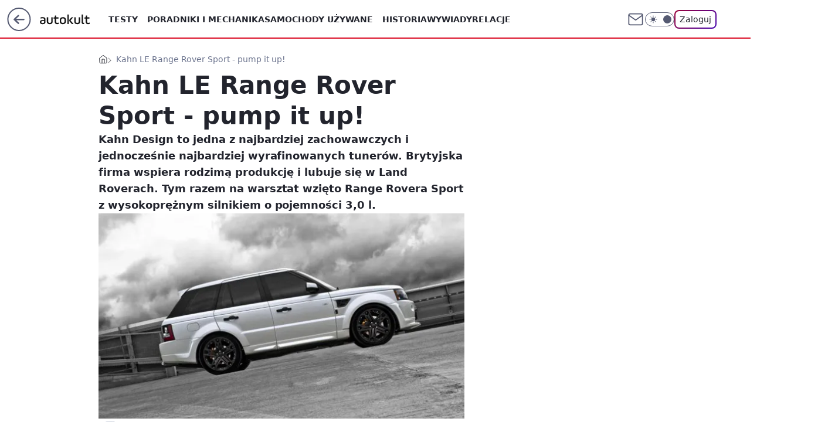

--- FILE ---
content_type: text/html; charset=utf-8
request_url: https://autokult.pl/kahn-le-range-rover-sport-pump-it-up,6808792700278401a
body_size: 26070
content:
<!doctype html><html lang="pl"><head><meta charset="utf-8"><meta name="viewport" content="width=device-width, viewport-fit=cover, initial-scale=1"><meta http-equiv="Cache-Control" content="no-cache"><meta http-equiv="X-UA-Compatible" content="IE=Edge"><meta http-equiv="Expires" content="0"><meta name="logo" content="/staticfiles/logo.png"><script>
		// dot
		var TECH = true;
		var GOFER = true;
		var wp_dot_type = 'click';
		var appVersion = "v1.571.0";
		var wp_dot_addparams = {"bunchID":"235594","canonical":"https://autokult.pl/kahn-le-range-rover-sport-pump-it-up,6808792700278401a","cauthor":"Bartosz Pokrzywiński","ccategory":"","cdate":"2012-09-16","cedtype":"news","ciab":"IAB2,IAB-v3-2","cid":"6808792700278401","corigin":"","cpagemax":1,"cpageno":1,"cplatform":"gofer","crepub":0,"csource":"WP Autokult","csystem":"ncr","ctags":"tuning,Land Rover,Range Rover,Volkswagen up!","ctlength":1841,"ctype":"article","cuct":"","darkmode":false,"frontendVer":"v1.571.0|20260130","isLogged":false,"svid":"d05fc80c-bec2-4b3e-bd6b-7fc7bbd083e2"};
		// wpjslib
		var WP = [];
		var wp_sn = "nwm_autokult";
		var rekid = "235594";
		var wp_push_notification_on = true;
		var wp_mobile = false;
		var wp_fb_id = "933316406876601";
		var wp_subscription = "";

		var wpStadcp = "0.000";
		var screeningv2 = true;
		var API_DOMAIN = '/';
		var API_STREAM = '/v1/stream';
		var API_GATEWAY = "/graphql";
		var API_HOST_ONE_LOGIN = "https://autokult.pl";
		var WPP_VIDEO_EMBED = null || [];
		if (true) {
			var getPopoverAnchor = async () =>
				document.querySelector('[data-role="onelogin-button"]');
		}
		var wp_push_notification_on = true;
		var wp_onepager = true;
		var asyncNativeQueue = [];
		var wp_consent_logo = "/staticfiles/logo.png";
		var wp_consent_color = 'var(--wp-consent-color)';
		if (true) {
			var wp_pvid = "5d2b5f38260db1497c0f";
		}

		if (false) {
			var wp_pixel_id = "";
		}
		if (true) {
			var onResizeCallback = function (layoutType) {
				window.wp_dot_addparams.layout = layoutType;
			};

			var applicationSize = {};
			if (false) {
				var breakpointNarrow = 0;
			} else {
				var breakpointNarrow = 1280;
			}
			function onResize() {
				applicationSize.innerWidth = window.innerWidth;
				applicationSize.type =
					window.innerWidth >= breakpointNarrow ? 'wide' : 'narrow';
				onResizeCallback(applicationSize.type);
			}
			onResize();
			window.addEventListener('resize', onResize);
		}

		var loadTimoeout = window.setTimeout(function () {
			window.WP.push(function () {
				window.WP.performance.registerMark('WPJStimeout');
				loadScript();
			});
		}, 3000);

		var loadScript = function () {
			window.clearTimeout(loadTimoeout);
			document.body.setAttribute('data-wp-loaded', 'true');
		};
		window.WP.push(function () {
			window.WP.gaf.loadBunch(false, loadScript, true);
			if (true) {
				window.WP.gaf.registerCommercialBreak(2);
			}
		});
		var __INIT_CONFIG__ = {"randvar":"siIvALUyzg","randomClasses":{"0":"iORWP","100":"rPZsy","150":"pkCkz","162":"EZTJY","180":"RGTmo","200":"YVJwS","250":"SLzxa","280":"nfrJZ","282":"umUUC","300":"ShJcF","312":"NvRML","330":"asxxp","332":"kwOIm","40":"Xmuyv","50":"HXtjX","60":"FvxNs","600":"imznz","662":"HOIMv","712":"wrOPo","780":"ySwFg","810":"NDtsL","82":"YsSjt","fullPageScreeningWallpaper":"Vbotw","hasPlaceholderPadding":"DuUuB","hasVerticalPlaceholderPadding":"vySCR","panelPremiumScreeningWallpaper":"UdLBF","placeholderMargin":"Glfaf","screeningContainer":"cawRg","screeningWallpaper":"kkHCj","screeningWallpaperSecondary":"dFibd","slot15ScreeningWallpaper":"EMjMs","slot16ScreeningWallpaper":"KUyxV","slot17ScreeningWallpaper":"byaNh","slot18ScreeningWallpaper":"IssZm","slot19ScreeningWallpaper":"OmaOU","slot38ScreeningWallpaper":"raMYg","slot3ScreeningWallpaper":"UoqlN","slot501ScreeningWallpaper":"ZNCII","slot75ScreeningWallpaper":"XuSDi","transparent":"aIIaZ"},"productId":"6529507267410049","isMobile":false,"social":{"facebook":{"accountName":"autokult","appId":"845884523455679","pages":["187599111337"],"clientToken":"0ebab52bbf76a9c89ee9d637b90843e6"},"instagram":{"accountName":"autokult"},"tiktok":{},"giphy":{"appId":"sQK9FPEEd9Ih6icRBPMRfH03bo0BeH1X"},"x":{},"youtube":{"accountName":"AutokultWideo"},"linkedin":{}},"cookieDomain":".autokult.pl","isLoggedIn":false,"user":{},"userApi":"/graphql","oneLoginApiHost":"","scriptSrc":"https://autokult.pl/[base64]","isGridEnabled":false,"editorialIcon":{"iconUrl":"","url":"","text":""},"poll":{"id":"","title":"","photo":{"url":"","width":0,"height":0},"pollType":"","question":"","answers":null,"sponsored":false,"logoEnabled":false,"sponsorLogoFile":{"url":"","width":0,"height":0},"sponsorLogoLink":"","buttonText":"","buttonUrl":""},"abTestVariant":"","showExitDiscover":false,"isLanding":false,"scrollLockTimeout":0,"scrollMetricEnabled":false,"survicateSegments":"","isSuperApp":false,"oneLoginClientId":"autokult","weatherSrc":"","commonHeadSrc":"","userPanelCss":"https://autokult.pl/[base64]","saveForLaterProductID":"5927206335214209","withNewestBottombar":true,"overrideOneLoginRedirectURL":"https://autokult.pl/auth/v1/sso/token","acid":"","withBottomRecommendationsSplit":false,"isCommentsPageAbTest":false};
		window["siIvALUyzg"] = function (
			element,
			slot,
			withPlaceholder,
			placeholder,
			options
		) {
			window.WP.push(function () {
				if (withPlaceholder && element.parentNode) {
					window.WP.gaf.registerPlaceholder(
						slot,
						element.parentNode,
						placeholder
					);
					if (true) {
						element.parentNode.style.display = 'none';
					}
				}
				if (false) {
					window.WP.gaf.registerSlot(slot, element, options);
				}
			});
		};
	</script><meta name="gaf" content="blbevvsg"> <script>!function(e,f){try{if(!document.cookie.match('(^|;)\\s*WPdp=([^;]*)')||/google/i.test(window.navigator.userAgent))return;f.WP=f.WP||[];f.wp_pvid=f.wp_pvid||(function(){var output='';while(output.length<20){output+=Math.random().toString(16).substr(2);output=output.substr(0,20)}return output})(20);var abtest=function(){function e(t){return!(null==t)&&"object"==typeof t&&!Array.isArray(t)&&0<Object.keys(t).length}var t="",r=f.wp_abtest;return e(r)&&(t=Object.entries(r).map(([r,t])=>{if(e(t))return Object.entries(t).map(([t,e])=>r+"|"+t+"|"+e).join(";")}).join(";")),t}();var r,s,c=[["https://autokult","pl/[base64]"]
.join('.'),["pvid="+f.wp_pvid,(s=e.cookie.match(/(^|;)\s*PWA_adbd\s*=\s*([^;]+)/),"PWA_adbd="+(s?s.pop():"2")),location.search.substring(1),(r=e.referrer,r&&"PWAref="+encodeURIComponent(r.replace(/^https?:\/\//,""))),f.wp_sn&&"sn="+f.wp_sn,abtest&&"abtest="+encodeURIComponent(abtest)].filter(Boolean).join("&")].join("/?");e.write('<scr'+'ipt src="'+c+'"><\/scr'+'ipt>')}catch(_){console.error(_)}}(document,window);</script><script id="hb" crossorigin="anonymous" src="https://autokult.pl/[base64]"></script><title>Kahn LE Range Rover Sport - pump it up!</title><link href="https://autokult.pl/kahn-le-range-rover-sport-pump-it-up,6808792700278401a" rel="canonical"><meta name="description" content="Kahn Design to jedna z najbardziej zachowawczych i jednocześnie najbardziej wyrafinowanych tunerów. Brytyjska firma wspiera rodzimą produkcję i lubuje się w Land Roverach. Tym razem na warsztat wzięto Range..."> <meta name="author" content="Grupa Wirtualna Polska"><meta name="robots" content="max-image-preview:large"><meta property="og:type" content="article"><meta property="og:title" content="Kahn LE Range Rover Sport - pump it up!"><meta property="og:description" content="Kahn Design to jedna z najbardziej zachowawczych i jednocześnie najbardziej wyrafinowanych tunerów. Brytyjska firma wspiera rodzimą produkcję i lubuje się w Land Roverach. Tym razem na warsztat wzięto Range..."><meta property="og:url" content="https://autokult.pl/kahn-le-range-rover-sport-pump-it-up,6808792700278401a"><meta property="og:site_name" content="Autokult"><meta property="og:locale" content="pl_PL"><meta property="og:article:tag" content="tuning"><meta property="og:article:tag" content="Land Rover"><meta property="og:article:tag" content="Range Rover"><meta property="og:article:tag" content="Volkswagen up!"><meta property="og:image" content="https://v.wpimg.pl/NDZiZS5qYSU7CyxgGgpsMHhTeDpcU2JmL0tgcRpHf3IiXWpqGhxgJS8dNThAHTpqKgV1OFQZIGk2DHchVB8pIXcbNSVQA2M3KgYoflNHeXBsCz99XwEpZic"><meta property="og:image:width" content="616"><meta property="og:image:height" content="409">  <meta property="og:image:type" content="image/png"><meta property="article:published_time" content="2012-09-16T10:00:27.000Z"> <meta property="article:modified_time" content="2022-10-12T14:59:54.000Z"><meta name="twitter:card" content="summary_large_image"><meta name="twitter:description" content="Kahn Design to jedna z najbardziej zachowawczych i jednocześnie najbardziej wyrafinowanych tunerów. Brytyjska firma wspiera rodzimą produkcję i lubuje się w Land Roverach. Tym razem na warsztat wzięto Range..."><meta name="twitter:image" content="https://v.wpimg.pl/NDZiZS5qYSU7CyxgGgpsMHhTeDpcU2JmL0tgcRpHf3IiXWpqGhxgJS8dNThAHTpqKgV1OFQZIGk2DHchVB8pIXcbNSVQA2M3KgYoflNHeXBsCz99XwEpZic"><meta name="fb:app_id" content="845884523455679"><meta name="fb:pages" content="187599111337"><link rel="alternate" type="application/rss+xml" href="/rss/aktualnosci" title="Aktualności"><script id="wpjslib6" type="module" src="https://autokult.pl/[base64]" async="" crossorigin="anonymous"></script><script type="module" src="https://autokult.pl/[base64]" crossorigin="anonymous"></script><script type="module" src="https://autokult.pl/[base64]" crossorigin="anonymous"></script><link rel="apple-touch-icon" href="/staticfiles/icons/icon.png"><link rel="stylesheet" href="https://autokult.pl/[base64]"><link rel="stylesheet" href="https://autokult.pl/[base64]"><link rel="stylesheet" href="https://autokult.pl/[base64]"><link rel="stylesheet" href="https://autokult.pl/[base64]"><link rel="preload" as="image" href="https://v.wpimg.pl/NDZiZS5qYSU7CyxgGgpsMHhTeDpcU2JmL0tgcRpIfXIiXGhkGhxgJS8dNThAHTpqKgV1OFQZIGk2DHchVB8pIXcbNSVQA2M3KgYoflNHeXBsCz99XwEpZic" fetchpriority="high"><meta name="breakpoints" content="629, 1139, 1365"><meta name="content-width" content="device-width, 630, 980, 1280"><link rel="manifest" href="/site.webmanifest"><meta name="mobile-web-app-capable" content="yes"><meta name="apple-mobile-web-app-capable" content="yes"><meta name="apple-mobile-web-app-status-bar-style" content="black-translucent"><meta name="theme-color" content="var(--color-brand)"><style>.siIvALUyzg{background-color:var(--color-neutral-25);position:relative;width:100%;min-height:200px;}.dark .siIvALUyzg{background-color:var(--color-neutral-850);}.DuUuB .siIvALUyzg{padding: 18px 16px 10px;}.aIIaZ{background-color:transparent;}.dark .aIIaZ{background-color:transparent;}.vySCR{padding: 15px 0;}.Glfaf{margin:var(--wp-placeholder-margin);}.ShJcF{min-height:300px;}.HOIMv{min-height:662px;}.NDtsL{min-height:810px;}.RGTmo{min-height:180px;}.kwOIm{min-height:332px;}.HXtjX{min-height:50px;}.EZTJY{min-height:162px;}.pkCkz{min-height:150px;}.YVJwS{min-height:200px;}.NvRML{min-height:312px;}.YsSjt{min-height:82px;}.iORWP{min-height:0px;}.Xmuyv{min-height:40px;}.asxxp{min-height:330px;}.imznz{min-height:600px;}.wrOPo{min-height:712px;}.rPZsy{min-height:100px;}.FvxNs{min-height:60px;}.SLzxa{min-height:250px;}.nfrJZ{min-height:280px;}.ySwFg{min-height:780px;}.umUUC{min-height:282px;}</style></head><body class=""><meta itemprop="name" content="Autokult"><div><div class="h-0"></div><script>(function(){var sc=document.currentScript;window[window.__INIT_CONFIG__.randvar](sc.previousElementSibling,6,false,{},{
    setNative: (dataNative, onViewCallback) => {
    window.asyncNativeQueue.push({
      action:"onPanelPremium",
      payload: { 
        screeningWallpaperClassName: "dFibd", 
        dataNative: dataNative,
        onViewCallback: onViewCallback,
        
      }
})}});})()</script></div><div class="h-0"></div><script>(function(){var sc=document.currentScript;window[window.__INIT_CONFIG__.randvar](sc.previousElementSibling,10,false,{},undefined);})()</script> <div class="h-0"></div><script>(function(){var sc=document.currentScript;window[window.__INIT_CONFIG__.randvar](sc.previousElementSibling,89,false,{},undefined);})()</script> <div class="blbevvsgh"></div><div class="sticky top-0 w-full z-300"><header data-st-area="header" id="service-header" class="bg-[--color-header-bg] h-[4.125rem] relative select-none w-full"><div class="max-w-[980px] pl-3 xl:max-w-[1280px] h-full w-full flex items-center mx-auto relative"><input class="peer hidden" id="menu-toggle-button" type="checkbox" autocomplete="off"><div class="hidden peer-checked:block"><div class="wp-header-menu"><div class="wp-link-column"><ul class="wp-link-list"><li><input class="peer hidden" id="wp-menu-link-0" name="wp-menu-links" type="radio" autocomplete="off"> <label class="flex peer-checked:hidden" for="wp-menu-link-0"><span class="uppercase">Testy</span> <i class="wp-chevron-icon"><svg xmlns="http://www.w3.org/2000/svg" fill="currentColor" viewBox="0 0 14 24"><path d="M9.48 11.648a.5.5 0 0 1 0 .704L.7 21.195a1 1 0 0 0 0 1.41l.676.68a1 1 0 0 0 1.419 0L13.3 12.705a1 1 0 0 0 0-1.41L2.795.715a1 1 0 0 0-1.42 0l-.675.68a1 1 0 0 0 0 1.41z"></path></svg></i></label> <label class="hidden peer-checked:flex" for="wp-menu-link-none"><span class="uppercase">Testy</span> <i class="wp-chevron-icon"><svg xmlns="http://www.w3.org/2000/svg" fill="currentColor" viewBox="0 0 14 24"><path d="M9.48 11.648a.5.5 0 0 1 0 .704L.7 21.195a1 1 0 0 0 0 1.41l.676.68a1 1 0 0 0 1.419 0L13.3 12.705a1 1 0 0 0 0-1.41L2.795.715a1 1 0 0 0-1.42 0l-.675.68a1 1 0 0 0 0 1.41z"></path></svg></i></label><div class="wp-link-sub-list peer-checked:visible peer-checked:opacity-100"><span>Testy</span><ul><li><a class="" href="https://autokult.pl/audi,kategoria,6800569901185153">Audi</a></li><li><a class="" href="https://autokult.pl/bmw,kategoria,6800569919166081">BMW</a></li><li><a class="" href="https://autokult.pl/ferrari,kategoria,6800569982589057">Ferrari</a></li><li><a class="" href="https://autokult.pl/fiat,kategoria,6800569991977089">Fiat</a></li><li><a class="" href="https://autokult.pl/mercedes-benz,kategoria,6800570133813377">Mercedes-Benz</a></li><li><a class="" href="https://autokult.pl/toyota,kategoria,6800570299721345">Toyota</a></li><li><a class="" href="https://autokult.pl/volkswagen,kategoria,6800570308429441">Volkswagen</a></li><li><a class="" href="https://autokult.pl/volvo,kategoria,6800570317117057">Volvo</a></li></ul></div></li><li><a class="wp-link px-4 py-3 block" href="https://autokult.pl/poradniki-i-mechanika,kategoria,6800570789676673">Poradniki i mechanika</a></li><li><input class="peer hidden" id="wp-menu-link-2" name="wp-menu-links" type="radio" autocomplete="off"> <label class="flex peer-checked:hidden" for="wp-menu-link-2"><span class="uppercase">Samochody używane</span> <i class="wp-chevron-icon"><svg xmlns="http://www.w3.org/2000/svg" fill="currentColor" viewBox="0 0 14 24"><path d="M9.48 11.648a.5.5 0 0 1 0 .704L.7 21.195a1 1 0 0 0 0 1.41l.676.68a1 1 0 0 0 1.419 0L13.3 12.705a1 1 0 0 0 0-1.41L2.795.715a1 1 0 0 0-1.42 0l-.675.68a1 1 0 0 0 0 1.41z"></path></svg></i></label> <label class="hidden peer-checked:flex" for="wp-menu-link-none"><span class="uppercase">Samochody używane</span> <i class="wp-chevron-icon"><svg xmlns="http://www.w3.org/2000/svg" fill="currentColor" viewBox="0 0 14 24"><path d="M9.48 11.648a.5.5 0 0 1 0 .704L.7 21.195a1 1 0 0 0 0 1.41l.676.68a1 1 0 0 0 1.419 0L13.3 12.705a1 1 0 0 0 0-1.41L2.795.715a1 1 0 0 0-1.42 0l-.675.68a1 1 0 0 0 0 1.41z"></path></svg></i></label><div class="wp-link-sub-list peer-checked:visible peer-checked:opacity-100"><span>Samochody używane</span><ul><li><a class="" href="https://autokult.pl/audi,kategoria,6800570370492545">Audi</a></li><li><a class="" href="https://autokult.pl/bmw,kategoria,6800570387961473">BMW</a></li><li><a class="" href="https://autokult.pl/fiat,kategoria,6800570457777793">Fiat</a></li><li><a class="" href="https://autokult.pl/hyundai,kategoria,6800570483894401">Hyundai</a></li><li><a class="" href="https://autokult.pl/mercedes-benz,kategoria,6800570597255297">Mercedes-Benz</a></li><li><a class="" href="https://autokult.pl/toyota,kategoria,6800570763536001">Toyota</a></li><li><a class="" href="https://autokult.pl/volkswagen,kategoria,6800570772248705">Volkswagen</a></li><li><a class="" href="https://autokult.pl/volvo,kategoria,6800570780964993">Volvo</a></li></ul></div></li><li><a class="wp-link px-4 py-3 block" href="/historia,temat,6559702177507457">Historia</a></li><li><a class="wp-link px-4 py-3 block" href="/wywiady,temat,6016397236777601">Wywiady</a></li><li><a class="wp-link px-4 py-3 block" href="/relacje,temat,5984467435381377">Relacje</a></li><li><a class="wp-link px-4 py-3 block" href="/informacje,temat,6004707301569153">Informacje</a></li></ul><div class="wp-social-box"><span>Obserwuj nas na:</span><div><a class="cHJldmVudENC" href="https://www.facebook.com/autokult"><svg xmlns="http://www.w3.org/2000/svg" fill="none" viewBox="0 0 24 24"><path stroke="currentColor" stroke-linecap="round" stroke-linejoin="round" stroke-width="1.5" d="M18 2.941h-3a5 5 0 0 0-5 5v3H7v4h3v8h4v-8h3l1-4h-4v-3a1 1 0 0 1 1-1h3z"></path></svg></a> <a class="cHJldmVudENC" href="https://www.instagram.com/autokult"><svg xmlns="http://www.w3.org/2000/svg" fill="none" viewBox="0 0 24 24"><path stroke="currentColor" stroke-linecap="round" stroke-linejoin="round" stroke-width="1.5" d="M17 2.941H7a5 5 0 0 0-5 5v10a5 5 0 0 0 5 5h10a5 5 0 0 0 5-5v-10a5 5 0 0 0-5-5"></path><path stroke="currentColor" stroke-linecap="round" stroke-linejoin="round" stroke-width="1.5" d="M16 12.311a4 4 0 1 1-7.914 1.174A4 4 0 0 1 16 12.31Zm1.5-4.87h.01"></path></svg></a> <a class="cHJldmVudENC" href="https://www.youtube.com/AutokultWideo"><svg viewBox="0 0 24 24" fill="none" xmlns="http://www.w3.org/2000/svg"><path d="M22.54 6.42a2.78 2.78 0 0 0-1.94-2C18.88 4 12 4 12 4s-6.88 0-8.6.46a2.78 2.78 0 0 0-1.94 2A29 29 0 0 0 1 11.75a29 29 0 0 0 .46 5.33A2.78 2.78 0 0 0 3.4 19c1.72.46 8.6.46 8.6.46s6.88 0 8.6-.46a2.78 2.78 0 0 0 1.94-2c.312-1.732.466-3.49.46-5.25a29.005 29.005 0 0 0-.46-5.33v0Z" stroke="currentColor" stroke-width="1.5" stroke-linecap="round" stroke-linejoin="round"></path> <path d="m9.75 15.02 5.75-3.27-5.75-3.27v6.54Z" stroke="currentColor" stroke-width="1.5" stroke-linecap="round" stroke-linejoin="round"></path></svg></a></div></div></div><input class="peer hidden" id="wp-menu-link-none" name="wp-menu-links" type="radio" autocomplete="off" checked="checked"><div class="wp-teaser-column translate-x-[248px] peer-checked:translate-x-0"><div class="wp-header-menu-subtitle">Popularne w serwisie <span class="uppercase">Autokult</span>:</div><div class="wp-teaser-grid"><a href="https://autokult.pl/wielka-zmiana-przepisow-dla-kierowcow-od-29-stycznia,7248239377254720a" title="Wielka zmiana przepisów dla kierowców od 29 stycznia"><div class="wp-img-placeholder"><img src="https://v.wpimg.pl/MzBjNTNjYhsjCDhnYRFvDmBQbD0nSGFYN0h0dmFZfE46W3liYQwkFicYKyQhRCoINxovIz5EPRZtCz49YRx8VSYDPSQiCzRVJwcsMSpFeBshCygyKFlgQ3BeeHl6CHtKbwh5bHtHeB56XX1kLV9-GXRebCk" loading="lazy" class="wp-img" alt="Wielka zmiana przepisów dla kierowców od 29 stycznia"></div><span class="wp-teaser-title">Wielka zmiana przepisów dla kierowców od 29 stycznia</span> <span class="wp-teaser-author">Tomasz Budzik</span></a><a href="https://autokult.pl/wykroczenie-co-89-sekund-policja-miala-pelne-rece-roboty,7247898785798336a" title="Mandat dostał co drugi kierowca. Prawdziwa plaga na drogach"><div class="wp-img-placeholder"><img src="https://v.wpimg.pl/MDEwNTc4YiUkFThnTE9vMGdNbD0KFmFmMFV0dkwHfHA9RnliTFIkKCAFKyQMGio2MAcvIxMaPShqFj49TEJ8ayEePSQPVTRrIBosMQcbL313QHo1BQJgcnRDd3lXUi8maE55MFUZfnIkR35lUwF6fHBObCk" loading="lazy" class="wp-img" alt="Mandat dostał co drugi kierowca. Prawdziwa plaga na drogach"></div><span class="wp-teaser-title">Mandat dostał co drugi kierowca. Prawdziwa plaga na drogach</span> <span class="wp-teaser-author">Mateusz Lubczański</span></a><a href="https://autokult.pl/technologia-dla-technologii-szef-audi-krytykuje-ekrany,7247893680736480a" title="&#34;Technologia dla technologii&#34; - szef Audi krytykuje ekrany"><div class="wp-img-placeholder"><img src="https://v.wpimg.pl/ZTRlODE4dTUzDjl3ak94IHBWbS0sFnZ2J051ZmoHa2AqXXhyalIzODceKjQqGj0mJxwuMzUaKjh9DT8takJrezYFPDQpVSN7NwEtISEbbDVjCi4gfVJ3NmBYd2lxBWo2fw13fSEZPzdjCipwIAxrbGZcbTk" loading="lazy" class="wp-img" alt="&#34;Technologia dla technologii&#34; - szef Audi krytykuje ekrany"></div><span class="wp-teaser-title">&#34;Technologia dla technologii&#34; - szef Audi krytykuje ekrany</span> <span class="wp-teaser-author">Aleksander Ruciński</span></a><a href="https://autokult.pl/to-najniebezpieczniejsza-grupa-minister-bierze-sie-za-kierowcow-z-zakazami,7247592916228320a" title="&#34;To najniebezpieczniejsza grupa&#34; – minister bierze się za kierowców z zakazami"><div class="wp-img-placeholder"><img src="https://v.wpimg.pl/YjI3NGZjdgsoUTh0dRF7HmsJbC4zSHVIPBF0ZXVZaF4xAnlxdQwwBixBKzc1RD4YPEMvMCpEKQZmUj4udRxoRS1aPTc2CyBFLF4sIj5FOl18Vn1-Pwl0C39WeGpuUz0LZAoscT5HOgkoUSx1bV4_CXEHbDo" loading="lazy" class="wp-img" alt="&#34;To najniebezpieczniejsza grupa&#34; – minister bierze się za kierowców z zakazami"></div><span class="wp-teaser-title">&#34;To najniebezpieczniejsza grupa&#34; – minister bierze się za kierowców z zakazami</span> <span class="wp-teaser-author">Tomasz Budzik</span></a><a href="https://autokult.pl/chinskie-samochody-w-usa-zakaz-jest-pod-znakiem-zapytania,7247574756006080a" title="Chińskie samochody w USA. Zakaz jest pod znakiem zapytania"><div class="wp-img-placeholder"><img src="https://v.wpimg.pl/NDBlYmRlYSUjDi9efRdsMGBWewQ7TmJmN05jT31ff3A6XW5bfQonKCcePB09Qik2Nxw4GiJCPihtDSkEfRp_ayYFKh0-DTdrJwE7CDZDKnV6VG5ZY11jIntdPUBmWXp3b1Q_X2JBfncmCW1dNw4qIXRcexA" loading="lazy" class="wp-img" alt="Chińskie samochody w USA. Zakaz jest pod znakiem zapytania"></div><span class="wp-teaser-title">Chińskie samochody w USA. Zakaz jest pod znakiem zapytania</span> <span class="wp-teaser-author">Tomasz Budzik</span></a><a href="https://autokult.pl/kolejne-odcinki-pod-lupa-kamer-tutaj-musisz-przestrzegac-przepisow,7247884399249600a" title="Kolejne odcinki pod lupą kamer. Tutaj musisz przestrzegać przepisów"><div class="wp-img-placeholder"><img src="https://v.wpimg.pl/ZGY0NzNldSY4UjhJYRd4M3sKbBMnTnZlLBJ0WGFfa3MhAXlMYQozKzxCKwohQj01LEAvDT5CKit2UT4TYRpraD1ZPQoiDSNoPF0sHypDaHVgBChMLF53ImADfld6WDxwdAl9HHtBaCVsAyoceltpImFSbAc" loading="lazy" class="wp-img" alt="Kolejne odcinki pod lupą kamer. Tutaj musisz przestrzegać przepisów"></div><span class="wp-teaser-title">Kolejne odcinki pod lupą kamer. Tutaj musisz przestrzegać przepisów</span> <span class="wp-teaser-author">Mateusz Lubczański</span></a></div></div></div><div class="wp-header-menu-layer"></div></div><div class="header-back-button-container"><div id="wp-sg-back-button" class="back-button-container wp-back-sg" data-st-area="goToSG"><a href="/" data-back-link><svg class="back-button-icon" xmlns="http://www.w3.org/2000/svg" width="41" height="40" fill="none"><circle cx="20.447" cy="20" r="19" fill="transparent" stroke="currentColor" stroke-width="2"></circle> <path fill="currentColor" d="m18.5 12.682-.166.133-6.855 6.472a1 1 0 0 0-.089.099l.117-.126q-.087.082-.155.175l-.103.167-.075.179q-.06.178-.06.374l.016.193.053.208.08.178.103.16.115.131 6.853 6.47a1.4 1.4 0 0 0 1.897 0 1.213 1.213 0 0 0 .141-1.634l-.14-.157-4.537-4.283H28.44c.741 0 1.342-.566 1.342-1.266 0-.635-.496-1.162-1.143-1.252l-.199-.014-12.744-.001 4.536-4.281c.472-.445.519-1.14.141-1.634l-.14-.158a1.4 1.4 0 0 0-1.55-.237z"></path></svg></a></div><a href="/" class="cHJldmVudENC z-0" title="Autokult" id="service_logo"><svg class="text-[--color-logo] max-w-[--logo-width] h-[--logo-height] align-middle mr-8"><use href="/staticfiles/siteLogoDesktop.svg#root"></use></svg></a></div><ul class="flex text-sm/[1.3125rem] gap-8  xl:flex hidden"><li class="flex items-center group relative"><a class="whitespace-nowrap group uppercase no-underline font-semibold hover:underline text-[--color-header-text] cHJldmVudENC" href="https://autokult.pl/testy,kategoria,6800569854670977">Testy</a> <div class="size-3 inline-flex ml-1 group-hover:rotate-180 transition-transform delay-200 text-[--color-header-text]"><svg xmlns="http://www.w3.org/2000/svg" viewBox="0 0 24 14.133" fill="currentColor"><path d="M105.957,12l8.979-8.979a1.318,1.318,0,0,0,0-1.854L114.155.39a1.427,1.427,0,0,0-.927-.39,1.55,1.55,0,0,0-.976.39L101.565,11.077a1.318,1.318,0,0,0,0,1.854l10.687,10.687a1.318,1.318,0,0,0,1.854,0l.781-.781a1.269,1.269,0,0,0,0-1.854Z" transform="translate(0 115.316) rotate(-90)"></path></svg></div><div class="group-hover:block hidden absolute top-4 pt-7 left-0 z-1"><ul class="bg-[--bg-content] w-64 rounded-b-2xl pt-2 pb-4 uppercase decoration-1 underline-offset-4 font-semibold text-sm max-h-[calc(100vh-4.75rem)] overflow-y-auto"><li><a href="https://autokult.pl/audi,kategoria,6800569901185153" class="no-underline dark:text-[--color-neutral-50] text-[--color-neutral-850] dark:hover:bg-[--color-neutral-850] hover:bg-[--color-neutral-25] block pl-4 hover:pl-6 py-3 transition-all hover:underline cursor-pointer cHJldmVudENC">Audi</a></li><li><a href="https://autokult.pl/bmw,kategoria,6800569919166081" class="no-underline dark:text-[--color-neutral-50] text-[--color-neutral-850] dark:hover:bg-[--color-neutral-850] hover:bg-[--color-neutral-25] block pl-4 hover:pl-6 py-3 transition-all hover:underline cursor-pointer cHJldmVudENC">BMW</a></li><li><a href="https://autokult.pl/ferrari,kategoria,6800569982589057" class="no-underline dark:text-[--color-neutral-50] text-[--color-neutral-850] dark:hover:bg-[--color-neutral-850] hover:bg-[--color-neutral-25] block pl-4 hover:pl-6 py-3 transition-all hover:underline cursor-pointer cHJldmVudENC">Ferrari</a></li><li><a href="https://autokult.pl/fiat,kategoria,6800569991977089" class="no-underline dark:text-[--color-neutral-50] text-[--color-neutral-850] dark:hover:bg-[--color-neutral-850] hover:bg-[--color-neutral-25] block pl-4 hover:pl-6 py-3 transition-all hover:underline cursor-pointer cHJldmVudENC">Fiat</a></li><li><a href="https://autokult.pl/mercedes-benz,kategoria,6800570133813377" class="no-underline dark:text-[--color-neutral-50] text-[--color-neutral-850] dark:hover:bg-[--color-neutral-850] hover:bg-[--color-neutral-25] block pl-4 hover:pl-6 py-3 transition-all hover:underline cursor-pointer cHJldmVudENC">Mercedes-Benz</a></li><li><a href="https://autokult.pl/toyota,kategoria,6800570299721345" class="no-underline dark:text-[--color-neutral-50] text-[--color-neutral-850] dark:hover:bg-[--color-neutral-850] hover:bg-[--color-neutral-25] block pl-4 hover:pl-6 py-3 transition-all hover:underline cursor-pointer cHJldmVudENC">Toyota</a></li><li><a href="https://autokult.pl/volkswagen,kategoria,6800570308429441" class="no-underline dark:text-[--color-neutral-50] text-[--color-neutral-850] dark:hover:bg-[--color-neutral-850] hover:bg-[--color-neutral-25] block pl-4 hover:pl-6 py-3 transition-all hover:underline cursor-pointer cHJldmVudENC">Volkswagen</a></li><li><a href="https://autokult.pl/volvo,kategoria,6800570317117057" class="no-underline dark:text-[--color-neutral-50] text-[--color-neutral-850] dark:hover:bg-[--color-neutral-850] hover:bg-[--color-neutral-25] block pl-4 hover:pl-6 py-3 transition-all hover:underline cursor-pointer cHJldmVudENC">Volvo</a></li></ul></div></li><li class="flex items-center group relative"><a class="whitespace-nowrap group uppercase no-underline font-semibold hover:underline text-[--color-header-text] cHJldmVudENC" href="https://autokult.pl/poradniki-i-mechanika,kategoria,6800570789676673">Poradniki i mechanika</a> </li><li class="flex items-center group relative"><a class="whitespace-nowrap group uppercase no-underline font-semibold hover:underline text-[--color-header-text] cHJldmVudENC" href="https://autokult.pl/samochody-uzywane,kategoria,6800570326526081">Samochody używane</a> <div class="size-3 inline-flex ml-1 group-hover:rotate-180 transition-transform delay-200 text-[--color-header-text]"><svg xmlns="http://www.w3.org/2000/svg" viewBox="0 0 24 14.133" fill="currentColor"><path d="M105.957,12l8.979-8.979a1.318,1.318,0,0,0,0-1.854L114.155.39a1.427,1.427,0,0,0-.927-.39,1.55,1.55,0,0,0-.976.39L101.565,11.077a1.318,1.318,0,0,0,0,1.854l10.687,10.687a1.318,1.318,0,0,0,1.854,0l.781-.781a1.269,1.269,0,0,0,0-1.854Z" transform="translate(0 115.316) rotate(-90)"></path></svg></div><div class="group-hover:block hidden absolute top-4 pt-7 left-0 z-1"><ul class="bg-[--bg-content] w-64 rounded-b-2xl pt-2 pb-4 uppercase decoration-1 underline-offset-4 font-semibold text-sm max-h-[calc(100vh-4.75rem)] overflow-y-auto"><li><a href="https://autokult.pl/audi,kategoria,6800570370492545" class="no-underline dark:text-[--color-neutral-50] text-[--color-neutral-850] dark:hover:bg-[--color-neutral-850] hover:bg-[--color-neutral-25] block pl-4 hover:pl-6 py-3 transition-all hover:underline cursor-pointer cHJldmVudENC">Audi</a></li><li><a href="https://autokult.pl/bmw,kategoria,6800570387961473" class="no-underline dark:text-[--color-neutral-50] text-[--color-neutral-850] dark:hover:bg-[--color-neutral-850] hover:bg-[--color-neutral-25] block pl-4 hover:pl-6 py-3 transition-all hover:underline cursor-pointer cHJldmVudENC">BMW</a></li><li><a href="https://autokult.pl/fiat,kategoria,6800570457777793" class="no-underline dark:text-[--color-neutral-50] text-[--color-neutral-850] dark:hover:bg-[--color-neutral-850] hover:bg-[--color-neutral-25] block pl-4 hover:pl-6 py-3 transition-all hover:underline cursor-pointer cHJldmVudENC">Fiat</a></li><li><a href="https://autokult.pl/hyundai,kategoria,6800570483894401" class="no-underline dark:text-[--color-neutral-50] text-[--color-neutral-850] dark:hover:bg-[--color-neutral-850] hover:bg-[--color-neutral-25] block pl-4 hover:pl-6 py-3 transition-all hover:underline cursor-pointer cHJldmVudENC">Hyundai</a></li><li><a href="https://autokult.pl/mercedes-benz,kategoria,6800570597255297" class="no-underline dark:text-[--color-neutral-50] text-[--color-neutral-850] dark:hover:bg-[--color-neutral-850] hover:bg-[--color-neutral-25] block pl-4 hover:pl-6 py-3 transition-all hover:underline cursor-pointer cHJldmVudENC">Mercedes-Benz</a></li><li><a href="https://autokult.pl/toyota,kategoria,6800570763536001" class="no-underline dark:text-[--color-neutral-50] text-[--color-neutral-850] dark:hover:bg-[--color-neutral-850] hover:bg-[--color-neutral-25] block pl-4 hover:pl-6 py-3 transition-all hover:underline cursor-pointer cHJldmVudENC">Toyota</a></li><li><a href="https://autokult.pl/volkswagen,kategoria,6800570772248705" class="no-underline dark:text-[--color-neutral-50] text-[--color-neutral-850] dark:hover:bg-[--color-neutral-850] hover:bg-[--color-neutral-25] block pl-4 hover:pl-6 py-3 transition-all hover:underline cursor-pointer cHJldmVudENC">Volkswagen</a></li><li><a href="https://autokult.pl/volvo,kategoria,6800570780964993" class="no-underline dark:text-[--color-neutral-50] text-[--color-neutral-850] dark:hover:bg-[--color-neutral-850] hover:bg-[--color-neutral-25] block pl-4 hover:pl-6 py-3 transition-all hover:underline cursor-pointer cHJldmVudENC">Volvo</a></li></ul></div></li><li class="flex items-center group relative"><a class="whitespace-nowrap group uppercase no-underline font-semibold hover:underline text-[--color-header-text] cHJldmVudENC" href="/historia,temat,6559702177507457">Historia</a> </li><li class="flex items-center group relative"><a class="whitespace-nowrap group uppercase no-underline font-semibold hover:underline text-[--color-header-text] cHJldmVudENC" href="/wywiady,temat,6016397236777601">Wywiady</a> </li><li class="flex items-center group relative"><a class="whitespace-nowrap group uppercase no-underline font-semibold hover:underline text-[--color-header-text] cHJldmVudENC" href="/relacje,temat,5984467435381377">Relacje</a> </li></ul><div class="group mr-0 xl:ml-[3.5rem] flex flex-1 items-center justify-end"><div class="h-8 text-[--icon-light] flex items-center gap-4"><a id="wp-poczta-link" href="https://poczta.wp.pl/login/login.html" class="text-[--color-header-icon-light] block size-8 cHJldmVudENC"><svg viewBox="0 0 32 32" fill="none" xmlns="http://www.w3.org/2000/svg"><path d="M6.65944 6.65918H25.3412C26.6256 6.65918 27.6764 7.71003 27.6764 8.9944V23.0057C27.6764 24.2901 26.6256 25.3409 25.3412 25.3409H6.65944C5.37507 25.3409 4.32422 24.2901 4.32422 23.0057V8.9944C4.32422 7.71003 5.37507 6.65918 6.65944 6.65918Z" stroke="currentColor" stroke-width="1.8" stroke-linecap="round" stroke-linejoin="round"></path> <path d="M27.6764 8.99438L16.0003 17.1677L4.32422 8.99438" stroke="currentColor" stroke-width="1.8" stroke-linecap="round" stroke-linejoin="round"></path></svg></a><input type="checkbox" class="hidden" id="darkModeCheckbox"> <label class="wp-darkmode-toggle" for="darkModeCheckbox" aria-label="Włącz tryb ciemny"><div class="toggle-container"><div class="toggle-icon-dark"><svg viewBox="0 0 16 16" class="icon-moon" fill="currentColor" xmlns="http://www.w3.org/2000/svg"><path d="M15.293 11.293C13.8115 11.9631 12.161 12.1659 10.5614 11.8743C8.96175 11.5827 7.48895 10.8106 6.33919 9.66085C5.18944 8.5111 4.41734 7.0383 4.12574 5.43866C3.83415 3.83903 4.03691 2.18852 4.70701 0.707031C3.52758 1.24004 2.49505 2.05123 1.69802 3.07099C0.900987 4.09075 0.363244 5.28865 0.130924 6.56192C-0.101395 7.83518 -0.0213565 9.1458 0.364174 10.3813C0.749705 11.6169 1.42922 12.7404 2.34442 13.6556C3.25961 14.5708 4.38318 15.2503 5.61871 15.6359C6.85424 16.0214 8.16486 16.1014 9.43813 15.8691C10.7114 15.6368 11.9093 15.0991 12.9291 14.302C13.9488 13.505 14.76 12.4725 15.293 11.293V11.293Z"></path></svg></div><div class="toggle-icon-light"><svg fill="currentColor" class="icon-sun" xmlns="http://www.w3.org/2000/svg" viewBox="0 0 30 30"><path d="M 14.984375 0.98632812 A 1.0001 1.0001 0 0 0 14 2 L 14 5 A 1.0001 1.0001 0 1 0 16 5 L 16 2 A 1.0001 1.0001 0 0 0 14.984375 0.98632812 z M 5.796875 4.7988281 A 1.0001 1.0001 0 0 0 5.1015625 6.515625 L 7.2226562 8.6367188 A 1.0001 1.0001 0 1 0 8.6367188 7.2226562 L 6.515625 5.1015625 A 1.0001 1.0001 0 0 0 5.796875 4.7988281 z M 24.171875 4.7988281 A 1.0001 1.0001 0 0 0 23.484375 5.1015625 L 21.363281 7.2226562 A 1.0001 1.0001 0 1 0 22.777344 8.6367188 L 24.898438 6.515625 A 1.0001 1.0001 0 0 0 24.171875 4.7988281 z M 15 8 A 7 7 0 0 0 8 15 A 7 7 0 0 0 15 22 A 7 7 0 0 0 22 15 A 7 7 0 0 0 15 8 z M 2 14 A 1.0001 1.0001 0 1 0 2 16 L 5 16 A 1.0001 1.0001 0 1 0 5 14 L 2 14 z M 25 14 A 1.0001 1.0001 0 1 0 25 16 L 28 16 A 1.0001 1.0001 0 1 0 28 14 L 25 14 z M 7.9101562 21.060547 A 1.0001 1.0001 0 0 0 7.2226562 21.363281 L 5.1015625 23.484375 A 1.0001 1.0001 0 1 0 6.515625 24.898438 L 8.6367188 22.777344 A 1.0001 1.0001 0 0 0 7.9101562 21.060547 z M 22.060547 21.060547 A 1.0001 1.0001 0 0 0 21.363281 22.777344 L 23.484375 24.898438 A 1.0001 1.0001 0 1 0 24.898438 23.484375 L 22.777344 21.363281 A 1.0001 1.0001 0 0 0 22.060547 21.060547 z M 14.984375 23.986328 A 1.0001 1.0001 0 0 0 14 25 L 14 28 A 1.0001 1.0001 0 1 0 16 28 L 16 25 A 1.0001 1.0001 0 0 0 14.984375 23.986328 z"></path></svg></div></div><div class="toggle-icon-circle"></div></label><div class="relative"><form action="/auth/v1/sso/auth" data-role="onelogin-button" method="get" id="wp-login-form"><input type="hidden" name="continue_url" value="https://autokult.pl/kahn-le-range-rover-sport-pump-it-up,6808792700278401a"> <button type="submit" class="wp-login-button">Zaloguj</button></form></div></div><div class="ml-[0.25rem] w-[3.375rem] flex items-center justify-center"><label role="button" for="menu-toggle-button" tab-index="0" aria-label="Menu" class="cursor-pointer flex items-center justify-center size-8 text-[--color-header-icon-light]"><div class="hidden peer-checked:group-[]:flex absolute top-0 right-0 w-[3.375rem] h-[4.4375rem] bg-white dark:bg-[--color-neutral-800] z-1 items-center justify-center rounded-t-2xl peer-checked:group-[]:text-[--icon-dark]"><svg xmlns="http://www.w3.org/2000/svg" width="32" height="32" viewBox="0 0 32 32" fill="none"><path d="M24 8 8 24M8 8l16 16" stroke="currentColor" stroke-width="1.8" stroke-linecap="round" stroke-linejoin="round"></path></svg></div><div class="flex peer-checked:group-[]:hidden h-8 w-8"><svg xmlns="http://www.w3.org/2000/svg" viewBox="0 0 32 32" fill="none"><path d="M5 19h22M5 13h22M5 7h22M5 25h22" stroke="currentColor" stroke-width="1.8" stroke-linecap="round" stroke-linejoin="round"></path></svg></div></label></div></div></div><hr class="absolute bottom-0 left-0 m-0 h-px w-full border-t border-solid border-[--color-brand]"><div id="user-panel-v2-root" class="absolute z-[9999] right-0 empty:hidden"></div></header> </div> <div class="relative flex w-full flex-col items-center" data-testid="screening-main"><div class="kkHCj"><div class="absolute inset-0"></div></div><div class="w-full py-2 has-[div>div:not(:empty)]:p-0"><div class="cawRg"></div></div><div class="flex w-full flex-col items-center"><div class="dFibd relative w-full"><div class="absolute inset-x-0 top-0"></div></div><div class="relative w-auto"><main class="wp-main-article" style="--nav-header-height: 90px;"><div class="breadcrumbs-wrapper"><ul class="breadcrumbs" itemscope itemtype="https://schema.org/BreadcrumbList"><li class="breadcrumbs-item breadcrumbs-home" itemprop="itemListElement" itemscope itemtype="https://schema.org/ListItem"><a class="breadcrumbs-item-link" href="https://autokult.pl" title="Autokult" itemprop="item"><svg xmlns="http://www.w3.org/2000/svg" fill="none" viewBox="0 0 16 16" class="HVbn"><path stroke="currentColor" stroke-linecap="round" stroke-linejoin="round" d="m2 6 6-4.666L14 6v7.334a1.333 1.333 0 0 1-1.333 1.333H3.333A1.333 1.333 0 0 1 2 13.334z"></path><path stroke="currentColor" stroke-linecap="round" stroke-linejoin="round" d="M6 14.667V8h4v6.667"></path></svg><span class="hidden" itemprop="name">Autokult</span></a><meta itemprop="position" content="1"></li><li class="breadcrumbs-item breadcrumbs-material" itemprop="itemListElement" itemscope itemtype="https://schema.org/ListItem"><span itemprop="name">Kahn LE Range Rover Sport - pump it up!</span><meta itemprop="position" content="2"></li></ul></div><article data-st-area="article-article"><div class="flex mb-5"><div class="article-header flex-auto"><div><h1>Kahn LE Range Rover Sport - pump it up! </h1></div><div class="article-lead x-tts"><p>Kahn Design to jedna z najbardziej zachowawczych i jednocześnie najbardziej wyrafinowanych tunerów. Brytyjska firma wspiera rodzimą produkcję i lubuje się w Land Roverach. Tym razem na warsztat wzięto Range Rovera Sport z wysokoprężnym silnikiem o pojemności 3,0 l.</p></div><div><div class="article-img-placeholder" data-mainmedia-photo><img width="936" height="527" alt="Obraz" src="https://v.wpimg.pl/NDZiZS5qYSU7CyxgGgpsMHhTeDpcU2JmL0tgcRpIfXIiXGhkGhxgJS8dNThAHTpqKgV1OFQZIGk2DHchVB8pIXcbNSVQA2M3KgYoflNHeXBsCz99XwEpZic" data-link="https://v.wpimg.pl/NDZiZS5qYSU7CyxgGgpsMHhTeDpcU2JmL0tgcRpIfXIiXGhkGhxgJS8dNThAHTpqKgV1OFQZIGk2DHchVB8pIXcbNSVQA2M3KgYoflNHeXBsCz99XwEpZic" class="wp-media-image" fetchpriority="high"></div><div class="article-img-source"></div></div><div class="info-container"><div class="flex flex-wrap gap-2 items-center"><div class="flex relative z-1"><object class="rounded-full select-none text-[--color-neutral-700] bg-[--color-neutral-25] dark:bg-[--color-neutral-850] dark:text-[--color-neutral-150] border border-solid border-[--color-neutral-250] dark:border-[--color-neutral-600]" width="40" height="40"><svg xmlns="http://www.w3.org/2000/svg" viewBox="0 0 46 46" fill="none" stroke="currentColor"><circle cx="24" cy="24" r="23.5" fill="none" stroke-width="0"></circle> <path stroke="currentColor" stroke-linecap="round" stroke-linejoin="round" stroke-width="1.8" d="m24.4004 33.4659 8.7452-8.7451 3.7479 3.7479-8.7452 8.7452-3.7479-3.748Z"></path> <path stroke="currentColor" stroke-linecap="round" stroke-linejoin="round" stroke-width="1.8" d="m31.8962 25.971-1.8739-9.3698-18.1151-4.3726 4.3726 18.115 9.3699 1.874 6.2465-6.2466ZM11.9072 12.2286l9.4773 9.4773"></path> <path stroke="currentColor" stroke-linecap="round" stroke-linejoin="round" stroke-width="1.8" d="M23.1512 25.97c1.38 0 2.4986-1.1187 2.4986-2.4987 0-1.3799-1.1186-2.4986-2.4986-2.4986-1.3799 0-2.4986 1.1187-2.4986 2.4986 0 1.38 1.1187 2.4987 2.4986 2.4987Z"></path></svg></object></div><div class="flex flex-col"><div class="flex flex-wrap text-sm font-bold "> <span>Bartosz Pokrzywiński</span></div><time class="wp-article-content-date" datetime="2012-09-16T10:00:27.000Z">16 września 2012, 12:00</time></div></div><div class="flex justify-between sm:justify-end gap-4 relative"><button class="wp-article-action comments top" data-vab-container="social_tools_top" data-vab-box="comments_button" data-vab-index="2" data-location="/kahn-le-range-rover-sport-pump-it-up,6808792700278401a/komentarze?utm_medium=button_top&amp;utm_source=comments"><div class="flex items-center justify-center relative"><div class="wp-comment-dot"></div><svg xmlns="http://www.w3.org/2000/svg" width="16" height="16" fill="none"><path stroke="currentColor" stroke-linecap="round" stroke-linejoin="round" stroke-width="1.3" d="M14 7.6667a5.59 5.59 0 0 1-.6 2.5333 5.666 5.666 0 0 1-5.0667 3.1334 5.59 5.59 0 0 1-2.5333-.6L2 14l1.2667-3.8a5.586 5.586 0 0 1-.6-2.5333A5.667 5.667 0 0 1 5.8 2.6 5.59 5.59 0 0 1 8.3333 2h.3334A5.6535 5.6535 0 0 1 14 7.3334z"></path></svg></div>Skomentuj</button><div class="wp-article-action-button-container"><button id="wp-article-share-button" class="wp-article-action" type="button" data-vab-container="social_tools_top" data-vab-box="share" data-vab-index="1"><svg xmlns="http://www.w3.org/2000/svg" width="16" height="16" fill="none"><g stroke="currentColor" stroke-linecap="round" stroke-linejoin="round" stroke-width="1.3" clip-path="url(#clip0_1847_293)"><path d="M12.714 5.0953c1.1834 0 2.1427-.9594 2.1427-2.1428S13.8974.8098 12.714.8098s-2.1427.9593-2.1427 2.1427.9593 2.1428 2.1427 2.1428M3.2863 10.2024c1.1834 0 2.1427-.9593 2.1427-2.1427S4.4697 5.917 3.2863 5.917s-2.1427.9593-2.1427 2.1427.9593 2.1427 2.1427 2.1427M12.714 15.1902c1.1834 0 2.1427-.9593 2.1427-2.1427s-.9593-2.1427-2.1427-2.1427-2.1427.9593-2.1427 2.1427.9593 2.1427 2.1427 2.1427M5.4287 9.3455l5.1425 2.5712M10.5712 4.2029 5.4287 6.774"></path></g> <defs><clipPath id="clip0_1847_293"><path fill="currentColor" d="M0 0h16v16H0z"></path></clipPath></defs></svg></button><div id="wp-article-share-menu" class="wp-article-share-menu"><button id="share-x" class="wp-article-share-option" data-vab-container="social_tools_top" data-vab-box="share_twitter" data-vab-index="3"><span class="wp-article-share-icon"><svg xmlns="http://www.w3.org/2000/svg" fill="currentColor" viewBox="0 0 1200 1227"><path d="M714.163 519.284 1160.89 0h-105.86L667.137 450.887 357.328 0H0l468.492 681.821L0 1226.37h105.866l409.625-476.152 327.181 476.152H1200L714.137 519.284zM569.165 687.828l-47.468-67.894-377.686-540.24h162.604l304.797 435.991 47.468 67.894 396.2 566.721H892.476L569.165 687.854z"></path></svg></span> <span>Udostępnij na X</span></button> <button id="share-facebook" class="wp-article-share-option" data-vab-container="social_tools_top" data-vab-box="share_facebook" data-vab-index="4"><span class="wp-article-share-icon"><svg xmlns="http://www.w3.org/2000/svg" fill="none" viewBox="0 0 24 24"><path stroke="currentColor" stroke-linecap="round" stroke-linejoin="round" stroke-width="1.5" d="M18 2.941h-3a5 5 0 0 0-5 5v3H7v4h3v8h4v-8h3l1-4h-4v-3a1 1 0 0 1 1-1h3z"></path></svg></span> <span>Udostępnij na Facebooku</span></button></div><button id="wp-article-save-button" type="button" class="group wp-article-action disabled:cursor-not-allowed" data-save-id="6808792700278401" data-save-type="ARTICLE" data-save-image="https://m.autokult.pl/kahn-le-range-rover-spor-f6746be.jpg" data-save-url="https://autokult.pl/kahn-le-range-rover-sport-pump-it-up,6808792700278401a" data-save-title="Kahn LE Range Rover Sport - pump it up!" data-saved="false" data-vab-container="social_tools_top" data-vab-box="save_button" data-vab-index="0"><svg xmlns="http://www.w3.org/2000/svg" width="12" height="15" fill="none"><path stroke="currentColor" stroke-linecap="round" stroke-linejoin="round" stroke-width="1.3" d="m10.6499 13.65-5-3.6111-5 3.6111V2.0945c0-.3831.1505-.7505.4184-1.0214A1.42 1.42 0 0 1 2.0785.65h7.1428c.379 0 .7423.1521 1.0102.423s.4184.6383.4184 1.0214z"></path></svg></button></div></div></div></div><div class="relative ml-4 flex w-[304px] shrink-0 flex-col flex-nowrap"> <div class="mt-3 w-full [--wp-placeholder-margin:0_0_24px_0]"><div class="siIvALUyzg Glfaf HXtjX aIIaZ"><div class="h-0"></div><script>(function(){var sc=document.currentScript;window[window.__INIT_CONFIG__.randvar](sc.previousElementSibling,67,true,{"fixed":true,"top":90},undefined);})()</script></div></div><div class="sticky top-[--nav-header-height] w-full"><div class="siIvALUyzg imznz aIIaZ"><div class="h-0"></div><script>(function(){var sc=document.currentScript;window[window.__INIT_CONFIG__.randvar](sc.previousElementSibling,36,true,{"fixed":true,"sticky":true,"top":90},undefined);})()</script></div></div></div></div><div class="my-6 grid w-full grid-cols-[624px_304px] gap-x-4 xl:grid-cols-[196px_724px_304px]"><aside role="complementary" class="relative hidden flex-none flex-col flex-nowrap xl:flex row-span-3"><div class="sticky top-[90px] hidden xl:block xl:-mt-1" id="article-left-rail"></div></aside><div class="wp-billboard col-span-2 [--wp-placeholder-margin:0_0_20px_0]"><div class="siIvALUyzg Glfaf ShJcF"><img role="presentation" class="absolute left-1/2 top-1/2 max-h-[80%] max-w-[100px] -translate-x-1/2 -translate-y-1/2" src="https://v.wpimg.pl/ZXJfd3AudTkrBBIAbg54LGhcRlAxHQUrPgJGH2MAeGJoSQ1eIBI_K2UHAEVuBTY5KQMMXC0RPyoVERQdMgM9ejc" loading="lazy" decoding="async"><div class="h-0"></div><script>(function(){var sc=document.currentScript;window[window.__INIT_CONFIG__.randvar](sc.previousElementSibling,3,true,{"fixed":true},{
    setNative: (dataNative, onViewCallback) => {
    window.asyncNativeQueue.push({
      action: "onAlternativeScreening",
      payload:{ 
            screeningWallpaperClassName: "kkHCj", 
            alternativeContainerClassName: "cawRg", 
            slotNumber: 3,
            dataNative: dataNative,
            onViewCallback: onViewCallback
    }})}});})()</script></div></div><div class="flex flex-auto flex-col"><div class="mb-4 flex flex-col gap-6"> <div class="wp-content-text-raw x-tts" data-uxc="paragraph1" data-cpidx="0"><p>Kahn Design to jedna z najbardziej zachowawczych i jednocześnie najbardziej wyrafinowanych tunerów. Brytyjska firma wspiera rodzimą produkcję i lubuje się w <a href="https://autokult.pl/land-rover,temat,6807626826967169">Land Roverach</a>. Tym razem na warsztat wzięto <strong>Range Rovera Sport z wysokoprężnym silnikiem o pojemności 3,0 l.</strong></p></div> <div class="wp-content-text-raw x-tts" data-cpidx="1"><p>Tak naprawdę jednak jednostka napędowa nie ma żadnego znaczenia, bowiem specjaliści z Kahn Design nie ingerowali w pracę jednostki napędowej, trochę szkoda, jednak do wyboru jest jeszcze pięciolitrowy silnik V8 wspomagany kompresorem.</p></div> <div class="wp-content-text-raw x-tts" data-cpidx="2"><p><strong><a href="https://autokult.pl/nowy-ranger-rover-2013-w-obszernej-galerii,6808792221460609a">Nowy Ranger Rover (2013) w obszernej galerii</a></strong></p></div> <div class="siIvALUyzg SLzxa"><img role="presentation" class="absolute left-1/2 top-1/2 max-h-[80%] max-w-[100px] -translate-x-1/2 -translate-y-1/2" src="https://v.wpimg.pl/ZXJfd3AudTkrBBIAbg54LGhcRlAxHQUrPgJGH2MAeGJoSQ1eIBI_K2UHAEVuBTY5KQMMXC0RPyoVERQdMgM9ejc" loading="lazy" decoding="async"><div class="h-0"></div><script>(function(){var sc=document.currentScript;window[window.__INIT_CONFIG__.randvar](sc.previousElementSibling,5,true,{"fixed":true,"top":90},undefined);})()</script></div> <div class="wp-content-text-raw x-tts" data-cpidx="4"><p>Brytyjczycy skupili się na stylistyce i teraz <a href="https://autokult.pl/range-rover,temat,6036894439298177">Range Rover</a> Sport robi jeszcze większe wrażenie na drodze i nie ma kompleksów nawet przed <a href="https://autokult.pl/supersuv-y-kompromis-idealny,6808031380580481a">super SUV-ami pokroju BMW X6 M.</a> Nadwozie zostało napompowane pakietem aerodynamicznym z dłuższym przednim spojlerem, co w połączeniu z progami i poszerzonymi nadkolami optycznie obniża auto.</p></div> <figure class="wp-content-part-image single-image" style="--aspect-ratio:1.507;"><div class="wp-photo-image-container"><picture class="wp-height-limited-image"><source media="(max-width: 629px)" srcSet="https://v.wpimg.pl/YjBiLmpwdgsjCzpeXwx7HmBTbgQZVXVIN0t2T18UdlxxWTRCHVk4HzYGJxgcA3caLkYnDBgZdAYnRD4MHhA8RzAGOggCWioaLRthVRFFaQhyC2IHABB7Fw"> <source media="(min-width: 630px) and (max-width: 1139px)" srcSet="https://v.wpimg.pl/YjBiLmpwdgsjCzpeXwx7HmBTbgQZVXVIN0t2T18UdlxyUTRCHVk4HzYGJxgcA3caLkYnDBgZdAYnRD4MHhA8RzAGOggCWioaLRthVRFFaQhyC2IHABB7Fw"> <source media="(min-width: 1140px) and (max-width: 1279px)" srcSet="https://v.wpimg.pl/YjBiLmpwdgsjCzpeXwx7HmBTbgQZVXVIN0t2T18UdlN2XTRCHVk4HzYGJxgcA3caLkYnDBgZdAYnRD4MHhA8RzAGOggCWioaLRthVRFFaQhyC2IHABB7Fw"> <source media="(min-width: 1280px)" srcSet="https://v.wpimg.pl/MGIwYi5qYiYoFS9aGgpvM2tNewBcU2FlPFVjSxoSYnZ5Q20RGhxjJjwDNgJAHTlpORt2AlQZI2olEnQbVB8qImQFNh9QA2A0ORgrRA0Qf3crRztHXwEqZTQ"> <img src="https://v.wpimg.pl/MjBiMGIuYgsjCzt0Zg5vHmBTby4gV2FIN0t3ZWYWYlt0WX0_eEV7WG0EYyY8ASIBNwU5aTkZYgEjASNqJRBgGCMHKiJkByIcJxtgNDkaP0d6CH93K0UvRCgZKmU0" width="1600" height="1062" loading="lazy" class="wp-media-image" alt="Kahn LE Range Rover Sport" data-lightbox="true"></picture> </div><figcaption class="image-description"><span class="image-caption">Kahn LE Range Rover Sport</span> <span class="image-source"></span></figcaption></figure> <div class="wp-content-text-raw x-tts" data-cpidx="6"><p>Drapieżność potęgują <a href="https://autokult.pl/dioda-led-podstawy-oswietlenie,6808015644432001a">diody LED</a> wkomponowane w nadkola na wysokości zderzaka czy czarna siatka z obramowaniem stylizowanym na włókno węglowe, zastępująca przedni grill. <strong>Ciemne akcenty dodają akcyjności</strong> prezentowanemu na zdjęciach Range Roverowi.</p></div> <div class="siIvALUyzg SLzxa"><img role="presentation" class="absolute left-1/2 top-1/2 max-h-[80%] max-w-[100px] -translate-x-1/2 -translate-y-1/2" src="https://v.wpimg.pl/ZXJfd3AudTkrBBIAbg54LGhcRlAxHQUrPgJGH2MAeGJoSQ1eIBI_K2UHAEVuBTY5KQMMXC0RPyoVERQdMgM9ejc" loading="lazy" decoding="async"><div class="h-0"></div><script>(function(){var sc=document.currentScript;window[window.__INIT_CONFIG__.randvar](sc.previousElementSibling,11,true,{"fixed":true,"top":90},undefined);})()</script></div> <div class="wp-content-text-raw x-tts" data-cpidx="8"><p>Jest ich jeszcze więcej - klamki, lusterka, przyciemnione szyby czy wreszcie specjalność Kahn Design, czyli felgi. Kahn LE Range Rover Sport 3,0 SDV6 RSE wyposażony jest w 22-calowe matowe obręcze Kahn RS 600. W oczy rzuca się także układ wydechowy z czterema końcówkami.</p></div> <div class="wp-content-text-raw x-tts" data-cpidx="9"><p>We wnętrzu pojawiła się przeszyta białą nicią, czarna skórzana tapicerka, która zdobi nawet boczki drzwiowe czy daszek nad konsolą zegarów. Całość prezentuje się bardzo atrakcyjnie.</p></div> <figure id="wp-slider-429592686015246252" class="wp-content-part-slider" data-wp-slider data-wp-first-slide data-wp-slides-count="9" data-lightbox-group="slider"><div data-wp-slider-gesture-area><div class="wp-content-part-slider-wrapper"><ul><li data-wp-slider-slide data-wp-slider-image-source="" data-wp-slider-image-description="Kahn LE Range Rover Sport" tabindex="0"><picture><source media="(max-width: 629px)" srcSet="https://v.wpimg.pl/YjhjLmpwdgsJCDpeXwx7HkpQbgQZVXVIHUh2T18UdlxbWjRCHVk4HxwFJxgcA3caBEUnDBgZdAYNRz4MHhA8RxoFOggCWioaBxhhXEQTPQhQCWIHABB7Fw"> <source media="(min-width: 630px)" srcSet="https://v.wpimg.pl/YjhjLmpwdgsJCDpeXwx7HkpQbgQZVXVIHUh2T18Udl1aXDRCHVk4HxwFJxgcA3caBEUnDBgZdAYNRz4MHhA8RxoFOggCWioaBxhhXEQTPQhQCWIHABB7Fw"> <img src="https://v.wpimg.pl/ZGI4Yy5qdSYoVi9KGgp4M2sOexBcU3ZlPBZjWxoSdXZ7DGkBDURqaCQaOAxBHjEyJUB3CVleMSYhWnQVUFwoJidTPFRHHiwiOxkqCVoDd3Z9UD0bDRJ0LTlTewQ" draggable="false" width="1280" height="850" loading="lazy" class="wp-media-image wp-content-part-slider-image" alt="Kahn LE Range Rover Sport" data-lightbox="true"></picture></li><li data-wp-slider-slide data-wp-slider-image-source="" data-wp-slider-image-description="Kahn LE Range Rover Sport" tabindex="1"><picture><source media="(max-width: 629px)" srcSet="https://v.wpimg.pl/MmZkLmpwYgw7CTpeXwxvGXhRbgQZVWFPL0l2T18UYltpWzRCHVksGC4EJxgcA2MdNkQnDBgZYAE_Rj4MHhAoQCgEOggCWj4dNRlhCUJEeF88D2IHABBvEA"> <source media="(min-width: 630px)" srcSet="https://v.wpimg.pl/MmZkLmpwYgw7CTpeXwxvGXhRbgQZVWFPL0l2T18UYlpoXTRCHVksGC4EJxgcA2MdNkQnDBgZYAE_Rj4MHhAoQCgEOggCWj4dNRlhCUJEeF88D2IHABBvEA"> <img src="https://v.wpimg.pl/NTJmZC5qYTUrDyxwGgpsIGhXeCpcU2J2P09gYRoSYWV4VWo7DUR-eydDOzZBHiUhJhl0M1leJTUiA3cvUFw8NSQKP25HHjgxOEApM1oDYzB4Xm9xUxVgPjoKeD4" draggable="false" width="1280" height="850" loading="lazy" class="wp-media-image wp-content-part-slider-image" alt="Kahn LE Range Rover Sport" data-lightbox="true"></picture></li><li data-wp-slider-slide data-wp-slider-image-source="" data-wp-slider-image-description="Kahn LE Range Rover Sport" tabindex="2"><picture><source media="(max-width: 629px)" srcSet="https://v.wpimg.pl/NTdhLmpwYTUFCjpeXwxsIEZSbgQZVWJ2EUp2T18UYWJXWDRCHVkvIRAHJxgcA2AkCEcnDBgZYzgBRT4MHhAreRYHOggCWj0kCxphXEdBK2FTCWIHABBsKQ"> <source media="(min-width: 630px)" srcSet="https://v.wpimg.pl/NTdhLmpwYTUFCjpeXwxsIEZSbgQZVWJ2EUp2T18UYWNWXjRCHVkvIRAHJxgcA2AkCEcnDBgZYzgBRT4MHhAreRYHOggCWj0kCxphXEdBK2FTCWIHABBsKQ"> <img src="https://v.wpimg.pl/ZTU3YS5qdTU0US9gGgp4IHcJezpcU3Z2IBFjcRoSdWVnC2krDURqezgdOCZBHjEhOUd3I1leMTU9XXQ_UFwoNTtUPH5HHiwxJx4qI1oDd2ViBTxmAhB0PiVUey4" draggable="false" width="1280" height="850" loading="lazy" class="wp-media-image wp-content-part-slider-image" alt="Kahn LE Range Rover Sport" data-lightbox="true"></picture></li><li data-wp-slider-slide data-wp-slider-image-source="" data-wp-slider-image-description="Kahn LE Range Rover Sport" tabindex="3"><picture><source media="(max-width: 629px)" srcSet="https://v.wpimg.pl/OTBjLmpwYDUjCDpeXwxtIGBQbgQZVWN2N0h2T18UYGJxWjRCHVkuITYFJxgcA2EkLkUnDBgZYjgnRz4MHhAqeTAFOggCWjwkLRhhVEdDKW1yCWIHABBtKQ"> <source media="(min-width: 630px)" srcSet="https://v.wpimg.pl/OTBjLmpwYDUjCDpeXwxtIGBQbgQZVWN2N0h2T18UYGNwXDRCHVkuITYFJxgcA2EkLkUnDBgZYjgnRz4MHhAqeTAFOggCWjwkLRhhVEdDKW1yCWIHABBtKQ"> <img src="https://v.wpimg.pl/ZjkwYy5qdQsKFS9KGgp4HklNexBcU3ZIHlVjWxoSdVtZT2kBDURqRQZZOAxBHjEfBwN3CVleMQsDGXQVUFwoCwUQPFRHHiwPGVoqCVoDd1NcQz9ABRJ0ABsQewQ" draggable="false" width="1280" height="850" loading="lazy" class="wp-media-image wp-content-part-slider-image" alt="Kahn LE Range Rover Sport" data-lightbox="true"></picture></li><li data-wp-slider-slide data-wp-slider-image-source="" data-wp-slider-image-description="Kahn LE Range Rover Sport" tabindex="4"><picture><source media="(max-width: 629px)" srcSet="https://v.wpimg.pl/OTRkLmpwYDUzCTpeXwxtIHBRbgQZVWN2J0l2T18UYGJhWzRCHVkuISYEJxgcA2EkPkQnDBgZYjg3Rj4MHhAqeSAEOggCWjwkPRlhWUQWKW1mD2IHABBtKQ"> <source media="(min-width: 630px)" srcSet="https://v.wpimg.pl/OTRkLmpwYDUzCTpeXwxtIHBRbgQZVWN2J0l2T18UYGNgXTRCHVkuISYEJxgcA2EkPkQnDBgZYjg3Rj4MHhAqeSAEOggCWjwkPRlhWUQWKW1mD2IHABBtKQ"> <img src="https://v.wpimg.pl/YWY5NGQudjY4Vzh0fg57I3sPbC44V3V1LBd0ZX4WdmZvBX4_YEVvZXZYYCYkATY8LFk6aSEZdjw4XSBqPRB0JThbKSJ8BzYhPEdjNCEaK3ptAS8haEE9eTNFKWUs" draggable="false" width="1600" height="1062" loading="lazy" class="wp-media-image wp-content-part-slider-image" alt="Kahn LE Range Rover Sport" data-lightbox="true"></picture></li><li data-wp-slider-slide data-wp-slider-image-source="" data-wp-slider-image-description="Kahn LE Range Rover Sport" tabindex="5"><picture><source media="(max-width: 629px)" srcSet="https://v.wpimg.pl/ZDA1LmpwdSUgUzpeXwx4MGMLbgQZVXZmNBN2T18UdXJyATRCHVk7MTVeJxgcA3Q0LR4nDBgZdygkHD4MHhA_aTNeOggCWik0LkNhDkEVaSBxBGIHABB4OQ"> <source media="(min-width: 630px)" srcSet="https://v.wpimg.pl/ZDA1LmpwdSUgUzpeXwx4MGMLbgQZVXZmNBN2T18UdXNzBzRCHVk7MTVeJxgcA3Q0LR4nDBgZdygkHD4MHhA_aTNeOggCWik0LkNhDkEVaSBxBGIHABB4OQ"> <img src="https://v.wpimg.pl/YjNkMDUudgsvCTt3eg57HmxRby08V3VIO0l3ZnoWdlt4W308ZEVvWGEGYyUgATYBOwc5aiUZdgEvAyNpORB0GC8FKiF4BzYcKxlgNyUaK0ctWi93MUVsRCQbKmYo" draggable="false" width="1600" height="1062" loading="lazy" class="wp-media-image wp-content-part-slider-image" alt="Kahn LE Range Rover Sport" data-lightbox="true"></picture></li><li data-wp-slider-slide data-wp-slider-image-source="" data-wp-slider-image-description="Kahn LE Range Rover Sport" tabindex="6"><picture><source media="(max-width: 629px)" srcSet="https://v.wpimg.pl/YjBiLmpwdgsjCzpeXwx7HmBTbgQZVXVIN0t2T18UdlxxWTRCHVk4HzYGJxgcA3caLkYnDBgZdAYnRD4MHhA8RzAGOggCWioaLRthVRFFaQhyC2IHABB7Fw"> <source media="(min-width: 630px)" srcSet="https://v.wpimg.pl/YjBiLmpwdgsjCzpeXwx7HmBTbgQZVXVIN0t2T18Udl1wXzRCHVk4HzYGJxgcA3caLkYnDBgZdAYnRD4MHhA8RzAGOggCWioaLRthVRFFaQhyC2IHABB7Fw"> <img src="https://v.wpimg.pl/MjBiMGIuYgsjCzt0Zg5vHmBTby4gV2FIN0t3ZWYWYlt0WX0_eEV7WG0EYyY8ASIBNwU5aTkZYgEjASNqJRBgGCMHKiJkByIcJxtgNDkaP0d6CH93K0UvRCgZKmU0" draggable="false" width="1600" height="1062" loading="lazy" class="wp-media-image wp-content-part-slider-image" alt="Kahn LE Range Rover Sport" data-lightbox="true"></picture></li><li data-wp-slider-slide data-wp-slider-image-source="" data-wp-slider-image-description="Kahn LE Range Rover Sport" tabindex="7"><picture><source media="(max-width: 629px)" srcSet="https://v.wpimg.pl/YjA3LmpwdgsgUTpeXwx7HmMJbgQZVXVINBF2T18UdlxyAzRCHVk4HzVcJxgcA3caLRwnDBgZdAYkHj4MHhA8RzNcOggCWioaLkFhXxMWbQhxBGIHABB7Fw"> <source media="(min-width: 630px)" srcSet="https://v.wpimg.pl/YjA3LmpwdgsgUTpeXwx7HmMJbgQZVXVINBF2T18Udl1zBTRCHVk4HzVcJxgcA3caLRwnDBgZdAYkHj4MHhA8RzNcOggCWioaLkFhXxMWbQhxBGIHABB7Fw"> <img src="https://v.wpimg.pl/YTRiMDcudjUzCzt3TA57IHBTby0KV3V2J0t3ZkwWdmVkWX08UkVvZn0EYyUWATY_JwU5ahMZdj8zASNpDxB0JjMHKiFOBzYiNxtgNxMaK3lgCixwAUVuejgZKmYe" draggable="false" width="1600" height="1062" loading="lazy" class="wp-media-image wp-content-part-slider-image" alt="Kahn LE Range Rover Sport" data-lightbox="true"></picture></li><li data-wp-slider-slide data-wp-slider-image-source="" data-wp-slider-image-description="Kahn LE Range Rover Sport" tabindex="8"><picture><source media="(max-width: 629px)" srcSet="https://v.wpimg.pl/ZDM0LmpwdSUsUjpeXwx4MG8KbgQZVXZmOBJ2T18UdXJ-ADRCHVk7MTlfJxgcA3Q0IR8nDBgZdygoHT4MHhA_aT9fOggCWik0IkJhWhYVOSB-BGIHABB4OQ"> <source media="(min-width: 630px)" srcSet="https://v.wpimg.pl/ZDM0LmpwdSUsUjpeXwx4MG8KbgQZVXZmOBJ2T18UdXN_BjRCHVk7MTlfJxgcA3Q0IR8nDBgZdygoHT4MHhA_aT9fOggCWik0IkJhWhYVOSB-BGIHABB4OQ"> <img src="https://v.wpimg.pl/Y2QzNC5qdlMwGDhwGgp7RnNAbCpcU3UQJFh0YRoSdgNjQn47DURpHTxULzZBHjJHPQ5gM1leMlM5FGMvUFwrUz8dK25HHi9XI1c9M1oDdAU3GC0nBkV3WCEdbD4" draggable="false" width="1280" height="850" loading="lazy" class="wp-media-image wp-content-part-slider-image" alt="Kahn LE Range Rover Sport" data-lightbox="true"></picture></li></ul><div class="wp-content-part-slider-navigation"><button type="button" data-aria-label="Poprzedni slajd" data-wp-slider-control="prev" aria-controls="wp-slider-429592686015246252" disabled><svg viewBox="0 0 14 24" fill="currentColor" xmlns="http://www.w3.org/2000/svg"><path d="M4.52015 11.6477C4.32657 11.8427 4.32657 12.1573 4.52015 12.3523L13.3004 21.1953C13.6876 21.5853 13.6876 22.2146 13.3004 22.6045L12.6244 23.2853C12.2333 23.6792 11.5963 23.6792 11.2052 23.2853L0.699581 12.7046C0.312409 12.3146 0.31241 11.6854 0.699582 11.2954L11.2052 0.714693C11.5963 0.320804 12.2333 0.320806 12.6244 0.714694L13.3004 1.3955C13.6876 1.78544 13.6876 2.41473 13.3004 2.80467L4.52015 11.6477Z"></path></svg></button> <button type="button" data-aria-label="Następny slajd" data-wp-slider-control="next" aria-controls="wp-slider-429592686015246252"><svg viewBox="0 0 14 24" fill="currentColor" xmlns="http://www.w3.org/2000/svg"><path d="M9.48 11.648a.5.5 0 0 1 0 .704L.7 21.195a1 1 0 0 0 0 1.41l.676.68a1 1 0 0 0 1.419 0L13.3 12.705a1 1 0 0 0 0-1.41L2.795.715a1 1 0 0 0-1.42 0l-.675.68a1 1 0 0 0 0 1.41l8.78 8.843Z"></path></svg></button></div></div></div><figcaption><span class="wp-content-part-slider-caption"><svg xmlns="http://www.w3.org/2000/svg" fill="currentColor" viewBox="0 0 24 18"><path d="M12 13.125A3.34 3.34 0 0 1 8.625 9.75 3.34 3.34 0 0 1 12 6.375a3.34 3.34 0 0 1 3.375 3.375A3.34 3.34 0 0 1 12 13.125m0-8.25A4.88 4.88 0 0 0 7.125 9.75 4.88 4.88 0 0 0 12 14.625a4.88 4.88 0 0 0 4.875-4.875A4.88 4.88 0 0 0 12 4.875M22.5 16.15c0 .19-.147.35-.322.35H1.822c-.175 0-.322-.16-.322-.35V4.05c0-.19.147-.35.322-.35H6.75l.171-.01.118-.04c.333-.08 1.217-.292 1.963-1.056L10.066 1.5h3.867l1.065 1.094c.88.903 1.947 1.106 2.252 1.106h4.928c.175 0 .322.16.322.35zM22.178 2.2H17.28c-.134-.013-.728-.162-1.207-.655L15.033.478l-.111-.226L14.7.138A1.3 1.3 0 0 0 14.143 0H9.857c-.381 0-.652.235-.753.338L7.927 1.547c-.442.453-.979.581-1.238.644l-.037.009h-4.83C.817 2.2 0 3.03 0 4.05v12.1C0 17.17.817 18 1.822 18h20.356C23.183 18 24 17.17 24 16.15V4.05c0-1.02-.817-1.85-1.822-1.85"></path></svg>[<span data-wp-slider-slide-number>1</span>/9] <span data-wp-slider-slide-description>Kahn LE Range Rover Sport</span></span> <span class="wp-content-part-slider-source">Źródło zdjęć: <span data-wp-slider-slide-source> | </span></span></figcaption></figure> <div class="siIvALUyzg SLzxa"><img role="presentation" class="absolute left-1/2 top-1/2 max-h-[80%] max-w-[100px] -translate-x-1/2 -translate-y-1/2" src="https://v.wpimg.pl/ZXJfd3AudTkrBBIAbg54LGhcRlAxHQUrPgJGH2MAeGJoSQ1eIBI_K2UHAEVuBTY5KQMMXC0RPyoVERQdMgM9ejc" loading="lazy" decoding="async"><div class="h-0"></div><script>(function(){var sc=document.currentScript;window[window.__INIT_CONFIG__.randvar](sc.previousElementSibling,12,true,{"fixed":true,"top":90},undefined);})()</script></div> <div class="wp-content-text-raw x-tts" data-cpidx="12"><p>Źródło: <a href="http://www.worldcarfans.com/112091448261/kahn-le-range-rover-sport-30-sdv6-rse-revealed">WCF</a></p></div></div><div class="flex gap-4 flex-col" data-uxc="end_text"><div class="wp-article-source -mx-4 sm:mx-0 rounded-none sm:rounded"><span class="my-2">Źródło artykułu:</span> <a href="https://autokult.pl/" class="cHJldmVudENC"><span>WP Autokult</span></a></div><div class="flex justify-between gap-4"><div class=""><input id="wp-articletags-tags-expand" name="tags-expand" type="checkbox"><div class="wp-articletags" data-st-area="article-tags"><a title="tuning" class="cHJldmVudENC" href="/tuning,temat,6004698198508161" rel="tag">tuning</a> <a title="Land Rover" class="cHJldmVudENC" href="/land-rover,temat,6807626826967169" rel="tag">Land Rover</a> <a title="Range Rover" class="cHJldmVudENC" href="/range-rover,temat,6814359896496257" rel="tag">Range Rover</a> <a title="Volkswagen up!" class="wp-articletags-hidden cHJldmVudENC" href="/volkswagen-up,temat,6036889110922369" rel="tag">Volkswagen up!</a> <label for="wp-articletags-tags-expand"><span>+1</span></label></div></div><button class="wp-article-action comments bottom" data-vab-container="social_tools_bottom" data-vab-box="comments_button" data-vab-index="2" data-location="/kahn-le-range-rover-sport-pump-it-up,6808792700278401a/komentarze?utm_medium=button_bottom&amp;utm_source=comments"><div class="flex items-center justify-center relative"><div class="wp-comment-dot"></div><svg xmlns="http://www.w3.org/2000/svg" width="16" height="16" fill="none"><path stroke="currentColor" stroke-linecap="round" stroke-linejoin="round" stroke-width="1.3" d="M14 7.6667a5.59 5.59 0 0 1-.6 2.5333 5.666 5.666 0 0 1-5.0667 3.1334 5.59 5.59 0 0 1-2.5333-.6L2 14l1.2667-3.8a5.586 5.586 0 0 1-.6-2.5333A5.667 5.667 0 0 1 5.8 2.6 5.59 5.59 0 0 1 8.3333 2h.3334A5.6535 5.6535 0 0 1 14 7.3334z"></path></svg></div>Skomentuj</button></div></div></div><aside role="complementary" class="relative flex max-w-[304px] flex-none flex-col gap-5"><div id="article-right-rail"><div class="rail-container"><div class="sticky top-[--nav-header-height] w-full"><div class="siIvALUyzg imznz aIIaZ"><div class="h-0"></div><script>(function(){var sc=document.currentScript;window[window.__INIT_CONFIG__.randvar](sc.previousElementSibling,37,true,{"fixed":true,"sticky":true,"top":90},undefined);})()</script></div></div></div></div><div class="flex-none"><div class="siIvALUyzg imznz aIIaZ"><div class="h-0"></div><script>(function(){var sc=document.currentScript;window[window.__INIT_CONFIG__.randvar](sc.previousElementSibling,35,true,{"fixed":true,"sticky":true,"top":90},undefined);})()</script></div></div></aside></div></article><div class="siIvALUyzg ShJcF"><img role="presentation" class="absolute left-1/2 top-1/2 max-h-[80%] max-w-[100px] -translate-x-1/2 -translate-y-1/2" src="https://v.wpimg.pl/ZXJfd3AudTkrBBIAbg54LGhcRlAxHQUrPgJGH2MAeGJoSQ1eIBI_K2UHAEVuBTY5KQMMXC0RPyoVERQdMgM9ejc" loading="lazy" decoding="async"><div class="h-0"></div><script>(function(){var sc=document.currentScript;window[window.__INIT_CONFIG__.randvar](sc.previousElementSibling,15,true,{"fixed":true},undefined);})()</script></div> <div class="my-6 flex w-full gap-4 justify-end"><div class="flex-auto max-w-[920px]"><div class="wp-cockroach h-full flex flex-col gap-6" data-st-area="list-selected4you"><span class="wp-cockroach-header text-[22px]/7 font-bold text-center mt-6">Wybrane dla Ciebie</span><div class="grid xl:grid-cols-3 grid-cols-2 gap-4 lg:gap-6" data-uxc="start_recommendations"><div><div class="size-full"><div class="alternative-container-810"></div><div class="h-0"></div><script>(function(){var sc=document.currentScript;window[window.__INIT_CONFIG__.randvar](sc.previousElementSibling,810,false,{},{
setNative: (dataNative, onViewCallback) => {
    window.asyncNativeQueue.push({
        action:"onTeaser",
        payload: { 
          teaserClassName: "teaser-810",
          nativeSlotClassName: "teaser-native-810",
          alternativeContainerClassName: "alternative-container-810",
          dataNative: dataNative,
          onViewCallback: onViewCallback,
          template: "",
          onRenderCallback:(t)=>{window.__GOFER_FACTORY__.userActions.registerNative(t,0,12)}
        }
})}});})()</script><div class="teaser-native-810 wp-cockroach-native-teaser relative" data-position="1"></div><a class="wp-teaser teaser-810" href="https://autokult.pl/rosjanie-wola-chinskie-teoria-putina-upadla-nawet-w-moskwie,7248993701964160a" title="Rosjanie wolą chińskie. Teoria Putina upadła nawet w Moskwie" data-service="autokult.pl"><div class="wp-img-placeholder"><img src="https://v.wpimg.pl/OTVhODY3YDU3Cjl3dkhtIHRSbS0wEWN2I0p1ZnYAemQuRyktNVY9MSYHYSMrRj81IRhhNDUcLiQ_Rzl1dlcmJyYELj12ViI2MwxgJmgKdzBnXyxpa1B7MXtcKXNrHndmZVhidjoFeG1jCXdybgN_dis" loading="lazy" alt="Rosjanie wolą chińskie. Teoria Putina upadła nawet w Moskwie"></div><span class="wp-teaser-title">Rosjanie wolą chińskie. Teoria Putina upadła nawet w Moskwie</span> </a></div></div><div><div class="size-full"><div class="alternative-container-80"></div><div class="h-0"></div><script>(function(){var sc=document.currentScript;window[window.__INIT_CONFIG__.randvar](sc.previousElementSibling,80,false,{},{
setNative: (dataNative, onViewCallback) => {
    window.asyncNativeQueue.push({
        action:"onTeaser",
        payload: { 
          teaserClassName: "teaser-80",
          nativeSlotClassName: "teaser-native-80",
          alternativeContainerClassName: "alternative-container-80",
          dataNative: dataNative,
          onViewCallback: onViewCallback,
          template: "",
          onRenderCallback:(t)=>{window.__GOFER_FACTORY__.userActions.registerNative(t,1,12)}
        }
})}});})()</script><div class="teaser-native-80 wp-cockroach-native-teaser relative" data-position="2"></div><a class="wp-teaser teaser-80" href="https://autokult.pl/volkswagen-nie-zrezygnuje-ze-spalinowych-hot-hatchy,7248962410580352a" title="Volkswagen nie zrezygnuje ze spalinowych hot hatchy" data-service="autokult.pl"><div class="wp-img-placeholder"><img src="https://v.wpimg.pl/NjY4N2FlYQs4VjgBaRdsHnsObFsvTmJILBZ0EGlfe1ohGyhbKgk8DylbYFU0GT4LLkRgQipDLxowGzgDaQgnGSlYL0tpCSMIPFBhAyBcflo6BX4fJ1h6DHQAKld_QSxTalBjUXIJLFxvDHlTI1QsSCQ" loading="lazy" alt="Volkswagen nie zrezygnuje ze spalinowych hot hatchy"></div><span class="wp-teaser-title">Volkswagen nie zrezygnuje ze spalinowych hot hatchy</span> </a></div></div><div><div class="size-full"><div class="alternative-container-811"></div><div class="h-0"></div><script>(function(){var sc=document.currentScript;window[window.__INIT_CONFIG__.randvar](sc.previousElementSibling,811,false,{},{
setNative: (dataNative, onViewCallback) => {
    window.asyncNativeQueue.push({
        action:"onTeaser",
        payload: { 
          teaserClassName: "teaser-811",
          nativeSlotClassName: "teaser-native-811",
          alternativeContainerClassName: "alternative-container-811",
          dataNative: dataNative,
          onViewCallback: onViewCallback,
          template: "",
          onRenderCallback:(t)=>{window.__GOFER_FACTORY__.userActions.registerNative(t,2,12)}
        }
})}});})()</script><div class="teaser-native-811 wp-cockroach-native-teaser relative" data-position="3"></div><a class="wp-teaser teaser-811" href="https://autokult.pl/znowu-drozej-na-a4-zarzadca-szykuje-ostatnia-podwyzke,7248947965278592a" title="Znowu drożej na A4. Zarządca szykuje (ostatnią) podwyżkę" data-service="autokult.pl"><div class="wp-img-placeholder"><img src="https://v.wpimg.pl/NTBjZGY5YTUjCCx0dk5sIGBQeC4wF2J2N0hgZXYGe2Q6RTwuNVA8MTIFdCArQD41NRp0NzUaLyQrRSx2dlEnJzIGOz52UCM2Jw51cG4GLGUgXT9qYQd-NW9eb3drGCxkcQ53I28Ee2FyCT4hYFErdj8" loading="lazy" alt="Znowu drożej na A4. Zarządca szykuje (ostatnią) podwyżkę"></div><span class="wp-teaser-title">Znowu drożej na A4. Zarządca szykuje (ostatnią) podwyżkę</span> </a></div></div><div><div class="size-full"><div class="alternative-container-812"></div><div class="h-0"></div><script>(function(){var sc=document.currentScript;window[window.__INIT_CONFIG__.randvar](sc.previousElementSibling,812,false,{},{
setNative: (dataNative, onViewCallback) => {
    window.asyncNativeQueue.push({
        action:"onTeaser",
        payload: { 
          teaserClassName: "teaser-812",
          nativeSlotClassName: "teaser-native-812",
          alternativeContainerClassName: "alternative-container-812",
          dataNative: dataNative,
          onViewCallback: onViewCallback,
          template: "",
          onRenderCallback:(t)=>{window.__GOFER_FACTORY__.userActions.registerNative(t,3,12)}
        }
})}});})()</script><div class="teaser-native-812 wp-cockroach-native-teaser relative" data-position="4"></div><a class="wp-teaser teaser-812" href="https://autokult.pl/bentley-odswiezyl-continentala-gt-s-i-dal-mu-hybrydowy-naped,7248958213708160a" title="Bentley odświeżył Continentala GT S i dał mu hybrydowy napęd" data-service="autokult.pl"><div class="wp-img-placeholder"><img src="https://v.wpimg.pl/NzM4NzQ5YRssVjhJfk5sDm8ObBM4F2JYOBZ0WH4Ge0o1GygTPVA8Hz1bYB0jQD4bOkRgCj0aLwokGzhLflEnCT1YLwN-UCMYKFBhGzMCfEN4V3lXYAN8SGAAd0xoGHZJdQBjSGABd01-DHlOaAYqWDA" loading="lazy" alt="Bentley odświeżył Continentala GT S i dał mu hybrydowy napęd"></div><span class="wp-teaser-title">Bentley odświeżył Continentala GT S i dał mu hybrydowy napęd</span> </a></div></div><div><div class="size-full"><div class="alternative-container-813"></div><div class="h-0"></div><script>(function(){var sc=document.currentScript;window[window.__INIT_CONFIG__.randvar](sc.previousElementSibling,813,false,{},{
setNative: (dataNative, onViewCallback) => {
    window.asyncNativeQueue.push({
        action:"onTeaser",
        payload: { 
          teaserClassName: "teaser-813",
          nativeSlotClassName: "teaser-native-813",
          alternativeContainerClassName: "alternative-container-813",
          dataNative: dataNative,
          onViewCallback: onViewCallback,
          template: "",
          onRenderCallback:(t)=>{window.__GOFER_FACTORY__.userActions.registerNative(t,4,12)}
        }
})}});})()</script><div class="teaser-native-813 wp-cockroach-native-teaser relative" data-position="5"></div><a class="wp-teaser teaser-813" href="https://autokult.pl/widac-dalsze-szanse-na-obnizki-mamy-najnowsze-prognozy,7248952607136128a" title="Widać dalsze szanse na obniżki. Mamy najnowsze prognozy" data-service="autokult.pl"><div class="wp-img-placeholder"><img src="https://v.wpimg.pl/MTllYjA5YjUNDi9Zbk5vIE5WewMoF2F2GU5jSG4GeGQUQz8DLVA_MRwDdw0zQD01Gxx3Gi0aLCQFQy9bblEkJxwAOBNuUCA2CQh2CCRUfjIOXz9HcFMsN0FYP1l3GCxjXVp0DyMEL2VVCTtaeFArdhE" loading="lazy" alt="Widać dalsze szanse na obniżki. Mamy najnowsze prognozy"></div><span class="wp-teaser-title">Widać dalsze szanse na obniżki. Mamy najnowsze prognozy</span> </a></div></div><div><div class="size-full"><div class="alternative-container-81"></div><div class="h-0"></div><script>(function(){var sc=document.currentScript;window[window.__INIT_CONFIG__.randvar](sc.previousElementSibling,81,false,{},{
setNative: (dataNative, onViewCallback) => {
    window.asyncNativeQueue.push({
        action:"onTeaser",
        payload: { 
          teaserClassName: "teaser-81",
          nativeSlotClassName: "teaser-native-81",
          alternativeContainerClassName: "alternative-container-81",
          dataNative: dataNative,
          onViewCallback: onViewCallback,
          template: "",
          onRenderCallback:(t)=>{window.__GOFER_FACTORY__.userActions.registerNative(t,5,12)}
        }
})}});})()</script><div class="teaser-native-81 wp-cockroach-native-teaser relative" data-position="6"></div><a class="wp-teaser teaser-81" href="https://autokult.pl/toyota-aktualizuje-yarisa-na-2026-rok-przy-okazji-delikatnie-wzrosly-ceny,7248942997866816a" title="Toyota aktualizuje Yarisa na 2026 rok. Przy okazji delikatnie wzrosły ceny" data-service="e.autokult.pl"><div class="wp-img-placeholder"><img src="https://v.wpimg.pl/YjQyNzkydgswGzhJRAJ7HnNDbBMCW3VIJFt0WERKbFopVigTBxwrDyEWYB0ZDCkLJglgCgdWOBo4VjhLRB0wGSEVLwNEHDQINB1hHlpKYAs3SnhXX0s4XnxNexwOVGAJMhxjQ1gaawhlS3lDWU4_SCw" loading="lazy" alt="Toyota aktualizuje Yarisa na 2026 rok. Przy okazji delikatnie wzrosły ceny"></div><span class="wp-teaser-title">Toyota aktualizuje Yarisa na 2026 rok. Przy okazji delikatnie wzrosły ceny</span> </a></div></div><div><div class="size-full"><div class="alternative-container-82"></div><div class="h-0"></div><script>(function(){var sc=document.currentScript;window[window.__INIT_CONFIG__.randvar](sc.previousElementSibling,82,false,{},{
setNative: (dataNative, onViewCallback) => {
    window.asyncNativeQueue.push({
        action:"onTeaser",
        payload: { 
          teaserClassName: "teaser-82",
          nativeSlotClassName: "teaser-native-82",
          alternativeContainerClassName: "alternative-container-82",
          dataNative: dataNative,
          onViewCallback: onViewCallback,
          template: "",
          onRenderCallback:(t)=>{window.__GOFER_FACTORY__.userActions.registerNative(t,6,12)}
        }
})}});})()</script><div class="teaser-native-82 wp-cockroach-native-teaser relative" data-position="7"></div><a class="wp-teaser teaser-82" href="https://autokult.pl/elektryk-za-mniej-niz-70-tys-zl-chinczycy-przebili-samych-siebie,7248936509638976a" title="Elektryk za mniej niż 70 tys. zł. Chińczycy przebili samych siebie" data-service="e.autokult.pl"><div class="wp-img-placeholder"><img src="https://v.wpimg.pl/MGJiYWRiYiYrCy9kfRJvM2hTez47S2FlP0tjdX1aeHcyRj8-Pgw_IjoGdzAgHD0mPRl3Jz5GLDcjRi9mfQ0kNDoFOC59DCAlLw12YGcLeHB-Wzp6a1l1dmddaGUwRCwmfVh0MmpcfXcoCzgzMA8uZTc" loading="lazy" alt="Elektryk za mniej niż 70 tys. zł. Chińczycy przebili samych siebie"></div><span class="wp-teaser-title">Elektryk za mniej niż 70 tys. zł. Chińczycy przebili samych siebie</span> </a></div></div><div><div class="size-full"><div class="alternative-container-814"></div><div class="h-0"></div><script>(function(){var sc=document.currentScript;window[window.__INIT_CONFIG__.randvar](sc.previousElementSibling,814,false,{},{
setNative: (dataNative, onViewCallback) => {
    window.asyncNativeQueue.push({
        action:"onTeaser",
        payload: { 
          teaserClassName: "teaser-814",
          nativeSlotClassName: "teaser-native-814",
          alternativeContainerClassName: "alternative-container-814",
          dataNative: dataNative,
          onViewCallback: onViewCallback,
          template: "",
          onRenderCallback:(t)=>{window.__GOFER_FACTORY__.userActions.registerNative(t,7,12)}
        }
})}});})()</script><div class="teaser-native-814 wp-cockroach-native-teaser relative" data-position="8"></div><a class="wp-teaser teaser-814" href="https://autokult.pl/nowy-mercedes-klasy-s-zaskakuje-napedem-v8-wciaz-ma-sie-dobrze,7248928362694976a" title="Nowy Mercedes Klasy S zaskakuje napędem. V8 wciąż ma się dobrze" data-service="autokult.pl"><div class="wp-img-placeholder"><img src="https://v.wpimg.pl/YmQzY2UydgwwGC8BegJ7GXNAe1s8W3VPJFhjEHpKbF0pVT9bORwrCCEVd1UnDCkMJgp3QjlWOB04VS8Deh0wHiEWOEt6HDQPNB52VzBIO11iTGEfZx08CHxOaAQwVGFUNRh0Cmcbaw81STpXZ0huTyw" loading="lazy" alt="Nowy Mercedes Klasy S zaskakuje napędem. V8 wciąż ma się dobrze"></div><span class="wp-teaser-title">Nowy Mercedes Klasy S zaskakuje napędem. V8 wciąż ma się dobrze</span> </a></div></div><div><div class="size-full"><div class="alternative-container-815"></div><div class="h-0"></div><script>(function(){var sc=document.currentScript;window[window.__INIT_CONFIG__.randvar](sc.previousElementSibling,815,false,{},{
setNative: (dataNative, onViewCallback) => {
    window.asyncNativeQueue.push({
        action:"onTeaser",
        payload: { 
          teaserClassName: "teaser-815",
          nativeSlotClassName: "teaser-native-815",
          alternativeContainerClassName: "alternative-container-815",
          dataNative: dataNative,
          onViewCallback: onViewCallback,
          template: "",
          onRenderCallback:(t)=>{window.__GOFER_FACTORY__.userActions.registerNative(t,8,12)}
        }
})}});})()</script><div class="teaser-native-815 wp-cockroach-native-teaser relative" data-position="9"></div><a class="wp-teaser teaser-815" href="https://autokult.pl/pierwsza-jazda-volkswagen-golf-gti-edition-50-pol-wieku-historii,7248792448817472a" title="Pierwsza jazda: Volkswagen Golf GTI Edition 50 - pół wieku historii" data-service="autokult.pl"><div class="wp-img-placeholder"><img src="https://v.wpimg.pl/MzM3ZjFhYhssUSxZaRNvDm8JeAMvSmFYOBFgSGlbeEo1HDwDKg0_Hz1cdA00HT0bOkN0GipHLAokHCxbaQwkCT1fOxNpDSAYKFd1CHIMe00oUmNHJAx0TWAHO1slRXQZeAN3UyBYK0l-BDxbJw19WDA" loading="lazy" alt="Pierwsza jazda: Volkswagen Golf GTI Edition 50 - pół wieku historii"></div><span class="wp-teaser-title">Pierwsza jazda: Volkswagen Golf GTI Edition 50 - pół wieku historii</span> </a></div></div><div><div class="size-full"><div class="alternative-container-816"></div><div class="h-0"></div><script>(function(){var sc=document.currentScript;window[window.__INIT_CONFIG__.randvar](sc.previousElementSibling,816,false,{},{
setNative: (dataNative, onViewCallback) => {
    window.asyncNativeQueue.push({
        action:"onTeaser",
        payload: { 
          teaserClassName: "teaser-816",
          nativeSlotClassName: "teaser-native-816",
          alternativeContainerClassName: "alternative-container-816",
          dataNative: dataNative,
          onViewCallback: onViewCallback,
          template: "",
          onRenderCallback:(t)=>{window.__GOFER_FACTORY__.userActions.registerNative(t,9,12)}
        }
})}});})()</script><div class="teaser-native-816 wp-cockroach-native-teaser relative" data-position="10"></div><a class="wp-teaser teaser-816" href="https://autokult.pl/szukala-parkingu-pod-dworcem-wjechala-do-przejscia-podziemnego,7248670728636736a" title="Szukała parkingu pod dworcem. Wjechała do przejścia podziemnego" data-service="autokult.pl"><div class="wp-img-placeholder"><img src="https://v.wpimg.pl/Y2ZjZDc0dlM7CCx3TEt7RnhQeC0KEnUQL0hgZkwDbAIiRTwtD1UrVyoFdCMRRSlTLRp0NA8fOEIzRSx1TFQwQSoGOz1MVTRQPw51cFdVOFE5CGhpUgFrUHdeP3wGHWBQOAx3IFsIPVE8CT5zV1FoECc" loading="lazy" alt="Szukała parkingu pod dworcem. Wjechała do przejścia podziemnego"></div><span class="wp-teaser-title">Szukała parkingu pod dworcem. Wjechała do przejścia podziemnego</span> </a></div></div><div><div class="size-full"><div class="alternative-container-817"></div><div class="h-0"></div><script>(function(){var sc=document.currentScript;window[window.__INIT_CONFIG__.randvar](sc.previousElementSibling,817,false,{},{
setNative: (dataNative, onViewCallback) => {
    window.asyncNativeQueue.push({
        action:"onTeaser",
        payload: { 
          teaserClassName: "teaser-817",
          nativeSlotClassName: "teaser-native-817",
          alternativeContainerClassName: "alternative-container-817",
          dataNative: dataNative,
          onViewCallback: onViewCallback,
          template: "",
          onRenderCallback:(t)=>{window.__GOFER_FACTORY__.userActions.registerNative(t,10,12)}
        }
})}});})()</script><div class="teaser-native-817 wp-cockroach-native-teaser relative" data-position="11"></div><a class="wp-teaser teaser-817" href="https://autokult.pl/autostrady-w-chorwacji-z-nowym-systemem-oplat-juz-ruszyla-strona-internetowa,7248644351269248a" title="Autostrady w Chorwacji z nowym systemem opłat. Już ruszyła strona internetowa" data-service="autokult.pl"><div class="wp-img-placeholder"><img src="https://v.wpimg.pl/NGU3NDYxYSY0UTh3dgNsM3cJbC0wWmJlIBF0ZnZLe3ctHCgtNR08IiVcYCMrDT4mIkNgNDVXLzc8HDh1dhwnNCVfLz12HSMlMFdhcW1LfX8xBCppbEwvcXgHLSI_VS8iNgJjcWgcfHMwBHpyaEx5ZSg" loading="lazy" alt="Autostrady w Chorwacji z nowym systemem opłat. Już ruszyła strona internetowa"></div><span class="wp-teaser-title">Autostrady w Chorwacji z nowym systemem opłat. Już ruszyła strona internetowa</span> </a></div></div><div data-uxc="end_recommendations"><div class="size-full"><div class="alternative-container-83"></div><div class="h-0"></div><script>(function(){var sc=document.currentScript;window[window.__INIT_CONFIG__.randvar](sc.previousElementSibling,83,false,{},{
setNative: (dataNative, onViewCallback) => {
    window.asyncNativeQueue.push({
        action:"onTeaser",
        payload: { 
          teaserClassName: "teaser-83",
          nativeSlotClassName: "teaser-native-83",
          alternativeContainerClassName: "alternative-container-83",
          dataNative: dataNative,
          onViewCallback: onViewCallback,
          template: "",
          onRenderCallback:(t)=>{window.__GOFER_FACTORY__.userActions.registerNative(t,11,12)}
        }
})}});})()</script><div class="teaser-native-83 wp-cockroach-native-teaser relative" data-position="12"></div><a class="wp-teaser teaser-83" href="https://autokult.pl/dlugi-dystans-skoda-superb-1-5-tsi-plug-in-hybrid-3-plusy-i-3-minusy,7248614572579136a" title="Długi dystans: Škoda Superb 1.5 TSI Plug-In Hybrid - 3 plusy i 3 minusy" data-service="e.autokult.pl"><div class="wp-img-placeholder"><img src="https://v.wpimg.pl/YTg3N2FidjUGUTgBaRJ7IEUJbFsvS3V2EhF0EGlabGQfHChbKgwrMRdcYFU0HCk1EENgQipGOCQOHDgDaQ0wJxdfL0tpDDQ2AldhUHFdamQCV3cfJV5sNkoHLwd0RGEyBgpjAX9YYTVfBHlTJAo8dho" loading="lazy" alt="Długi dystans: Škoda Superb 1.5 TSI Plug-In Hybrid - 3 plusy i 3 minusy"></div><span class="wp-teaser-title">Długi dystans: Škoda Superb 1.5 TSI Plug-In Hybrid - 3 plusy i 3 minusy</span> </a></div></div></div></div></div><aside role="complementary" class="relative flex flex-col w-[304px] flex-none"><div class="sticky top-[--nav-header-height] w-full"><div class="siIvALUyzg imznz aIIaZ"><img role="presentation" class="absolute left-1/2 top-1/2 max-h-[80%] max-w-[100px] -translate-x-1/2 -translate-y-1/2" src="https://v.wpimg.pl/ZXJfd3AudTkrBBIAbg54LGhcRlAxHQUrPgJGH2MAeGJoSQ1eIBI_K2UHAEVuBTY5KQMMXC0RPyoVERQdMgM9ejc" loading="lazy" decoding="async"><div class="h-0"></div><script>(function(){var sc=document.currentScript;window[window.__INIT_CONFIG__.randvar](sc.previousElementSibling,541,true,{"fixed":true,"sticky":true,"top":90},undefined);})()</script></div></div></aside></div><div id="scrollboost" data-id="6808792700278401" data-device="desktop" data-testid="scrollboost"><div class="flex flex-col gap-4 pt-4"><div class="siIvALUyzg ShJcF"><img role="presentation" class="absolute left-1/2 top-1/2 max-h-[80%] max-w-[100px] -translate-x-1/2 -translate-y-1/2" src="https://v.wpimg.pl/ZXJfd3AudTkrBBIAbg54LGhcRlAxHQUrPgJGH2MAeGJoSQ1eIBI_K2UHAEVuBTY5KQMMXC0RPyoVERQdMgM9ejc" loading="lazy" decoding="async"><div class="h-0"></div><script>(function(){var sc=document.currentScript;window[window.__INIT_CONFIG__.randvar](sc.previousElementSibling,70,true,{"fixed":true},undefined);})()</script></div><div class="flex gap-4"><div data-scrollboost="0" class="max-h-[870px] flex-1 h-full w-full bg-[--color-neutral-50] dark:bg-[--color-neutral-900]"></div><aside class="relative flex w-[304px] flex-none flex-col flex-nowrap pt-4 gap-5"><div class="sticky top-[--nav-header-height] w-full"><div class="siIvALUyzg imznz aIIaZ"><img role="presentation" class="absolute left-1/2 top-1/2 max-h-[80%] max-w-[100px] -translate-x-1/2 -translate-y-1/2" src="https://v.wpimg.pl/ZXJfd3AudTkrBBIAbg54LGhcRlAxHQUrPgJGH2MAeGJoSQ1eIBI_K2UHAEVuBTY5KQMMXC0RPyoVERQdMgM9ejc" loading="lazy" decoding="async"><div class="h-0"></div><script>(function(){var sc=document.currentScript;window[window.__INIT_CONFIG__.randvar](sc.previousElementSibling,79,true,{"fixed":true,"sticky":true,"top":90},undefined);})()</script></div></div></aside></div></div><div class="flex flex-col gap-4 pt-4"><div class="flex gap-4"><div data-scrollboost="1" class="max-h-[870px] flex-1 h-full w-full bg-[--color-neutral-50] dark:bg-[--color-neutral-900]"></div><aside class="relative flex w-[304px] flex-none flex-col flex-nowrap pt-4 gap-5"><div class="sticky top-[--nav-header-height] w-full"><div class="siIvALUyzg imznz aIIaZ"><img role="presentation" class="absolute left-1/2 top-1/2 max-h-[80%] max-w-[100px] -translate-x-1/2 -translate-y-1/2" src="https://v.wpimg.pl/ZXJfd3AudTkrBBIAbg54LGhcRlAxHQUrPgJGH2MAeGJoSQ1eIBI_K2UHAEVuBTY5KQMMXC0RPyoVERQdMgM9ejc" loading="lazy" decoding="async"><div class="h-0"></div><script>(function(){var sc=document.currentScript;window[window.__INIT_CONFIG__.randvar](sc.previousElementSibling,72,true,{"fixed":true,"sticky":true,"top":90},undefined);})()</script></div></div></aside></div></div><div class="flex flex-col gap-4 pt-4"><div class="siIvALUyzg ShJcF"><img role="presentation" class="absolute left-1/2 top-1/2 max-h-[80%] max-w-[100px] -translate-x-1/2 -translate-y-1/2" src="https://v.wpimg.pl/ZXJfd3AudTkrBBIAbg54LGhcRlAxHQUrPgJGH2MAeGJoSQ1eIBI_K2UHAEVuBTY5KQMMXC0RPyoVERQdMgM9ejc" loading="lazy" decoding="async"><div class="h-0"></div><script>(function(){var sc=document.currentScript;window[window.__INIT_CONFIG__.randvar](sc.previousElementSibling,90,true,{"fixed":true},undefined);})()</script></div><div class="flex gap-4"><div data-scrollboost="2" class="max-h-[870px] flex-1 h-full w-full bg-[--color-neutral-50] dark:bg-[--color-neutral-900]"></div><aside class="relative flex w-[304px] flex-none flex-col flex-nowrap pt-4 gap-5"><div class="sticky top-[--nav-header-height] w-full"><div class="siIvALUyzg imznz aIIaZ"><img role="presentation" class="absolute left-1/2 top-1/2 max-h-[80%] max-w-[100px] -translate-x-1/2 -translate-y-1/2" src="https://v.wpimg.pl/ZXJfd3AudTkrBBIAbg54LGhcRlAxHQUrPgJGH2MAeGJoSQ1eIBI_K2UHAEVuBTY5KQMMXC0RPyoVERQdMgM9ejc" loading="lazy" decoding="async"><div class="h-0"></div><script>(function(){var sc=document.currentScript;window[window.__INIT_CONFIG__.randvar](sc.previousElementSibling,99,true,{"fixed":true,"sticky":true,"top":90},undefined);})()</script></div></div></aside></div></div><div class="flex flex-col gap-4 pt-4"><div class="flex gap-4"><div data-scrollboost="3" class="max-h-[870px] flex-1 h-full w-full bg-[--color-neutral-50] dark:bg-[--color-neutral-900]"></div><aside class="relative flex w-[304px] flex-none flex-col flex-nowrap pt-4 gap-5"><div class="sticky top-[--nav-header-height] w-full"><div class="siIvALUyzg imznz aIIaZ"><img role="presentation" class="absolute left-1/2 top-1/2 max-h-[80%] max-w-[100px] -translate-x-1/2 -translate-y-1/2" src="https://v.wpimg.pl/ZXJfd3AudTkrBBIAbg54LGhcRlAxHQUrPgJGH2MAeGJoSQ1eIBI_K2UHAEVuBTY5KQMMXC0RPyoVERQdMgM9ejc" loading="lazy" decoding="async"><div class="h-0"></div><script>(function(){var sc=document.currentScript;window[window.__INIT_CONFIG__.randvar](sc.previousElementSibling,92,true,{"fixed":true,"sticky":true,"top":90},undefined);})()</script></div></div></aside></div></div><div class="flex flex-col gap-4 pt-4"><div class="siIvALUyzg ShJcF"><img role="presentation" class="absolute left-1/2 top-1/2 max-h-[80%] max-w-[100px] -translate-x-1/2 -translate-y-1/2" src="https://v.wpimg.pl/ZXJfd3AudTkrBBIAbg54LGhcRlAxHQUrPgJGH2MAeGJoSQ1eIBI_K2UHAEVuBTY5KQMMXC0RPyoVERQdMgM9ejc" loading="lazy" decoding="async"><div class="h-0"></div><script>(function(){var sc=document.currentScript;window[window.__INIT_CONFIG__.randvar](sc.previousElementSibling,50,true,{"fixed":true},undefined);})()</script></div><div class="flex gap-4"><div data-scrollboost="4" class="max-h-[870px] flex-1 h-full w-full bg-[--color-neutral-50] dark:bg-[--color-neutral-900]"></div><aside class="relative flex w-[304px] flex-none flex-col flex-nowrap pt-4 gap-5"><div class="sticky top-[--nav-header-height] w-full"><div class="siIvALUyzg imznz aIIaZ"><img role="presentation" class="absolute left-1/2 top-1/2 max-h-[80%] max-w-[100px] -translate-x-1/2 -translate-y-1/2" src="https://v.wpimg.pl/ZXJfd3AudTkrBBIAbg54LGhcRlAxHQUrPgJGH2MAeGJoSQ1eIBI_K2UHAEVuBTY5KQMMXC0RPyoVERQdMgM9ejc" loading="lazy" decoding="async"><div class="h-0"></div><script>(function(){var sc=document.currentScript;window[window.__INIT_CONFIG__.randvar](sc.previousElementSibling,59,true,{"fixed":true,"sticky":true,"top":90},undefined);})()</script></div></div></aside></div></div><div class="flex flex-col gap-4 pt-4"><div class="flex gap-4"><div data-scrollboost="5" class="max-h-[870px] flex-1 h-full w-full bg-[--color-neutral-50] dark:bg-[--color-neutral-900]"></div><aside class="relative flex w-[304px] flex-none flex-col flex-nowrap pt-4 gap-5"><div class="sticky top-[--nav-header-height] w-full"><div class="siIvALUyzg imznz aIIaZ"><img role="presentation" class="absolute left-1/2 top-1/2 max-h-[80%] max-w-[100px] -translate-x-1/2 -translate-y-1/2" src="https://v.wpimg.pl/ZXJfd3AudTkrBBIAbg54LGhcRlAxHQUrPgJGH2MAeGJoSQ1eIBI_K2UHAEVuBTY5KQMMXC0RPyoVERQdMgM9ejc" loading="lazy" decoding="async"><div class="h-0"></div><script>(function(){var sc=document.currentScript;window[window.__INIT_CONFIG__.randvar](sc.previousElementSibling,52,true,{"fixed":true,"sticky":true,"top":90},undefined);})()</script></div></div></aside></div></div></div><div class="w-full gap-x-4 xl:ml-auto max-w-[624px] xl:max-w-[726px] mr-[320px]"><div id="comments-root" class="cHJldmVudENC" data-material-id="6808792700278401" data-comments-count="0" data-comments-url="/kahn-le-range-rover-sport-pump-it-up,6808792700278401a/komentarze?utm_medium=all_comments&amp;utm_source=comments"></div></div></main><div class="mt-6"><div class="siIvALUyzg YVJwS"><img role="presentation" class="absolute left-1/2 top-1/2 max-h-[80%] max-w-[100px] -translate-x-1/2 -translate-y-1/2" src="https://v.wpimg.pl/ZXJfd3AudTkrBBIAbg54LGhcRlAxHQUrPgJGH2MAeGJoSQ1eIBI_K2UHAEVuBTY5KQMMXC0RPyoVERQdMgM9ejc" loading="lazy" decoding="async"><div class="h-0"></div><script>(function(){var sc=document.currentScript;window[window.__INIT_CONFIG__.randvar](sc.previousElementSibling,53,true,{},undefined);})()</script></div></div></div></div></div> <footer class="mt-6" data-uxc="bottom_site" data-st-area="footer" data-testid="footer"><hr class="m-0 h-px w-full border-t border-solid border-[--color-brand]"> <div class="bg-[--bg-content] grid pt-4 lg:pt-[70px]"><input class="peer hidden group/footer" name="footer-expand" type="checkbox" id="footer-expand"><div class="mx-auto w-[964px] xl:w-[1280px] group pb-8 px-2"><div class="grid grid-cols-4 gap-2"><div data-testid="footer-group"><div class="mb-1 w-full text-xs font-semibold uppercase whitespace-nowrap">Testy</div><ul class="grid gap-y-1"><li class="text-xs/[18px]"><a href="/audi,kategoria,6800569901185153" class="font-normal text-inherit no-underline hover:text-[--color-brand] whitespace-nowrap transition cHJldmVudENC">Testy Audi</a></li><li class="text-xs/[18px]"><a href="/bmw,kategoria,6800569919166081" class="font-normal text-inherit no-underline hover:text-[--color-brand] whitespace-nowrap transition cHJldmVudENC">Testy BMW</a></li><li class="text-xs/[18px]"><a href="/citroen,kategoria,6800569946355329" class="font-normal text-inherit no-underline hover:text-[--color-brand] whitespace-nowrap transition cHJldmVudENC">Testy Citroën</a></li><li class="text-xs/[18px]"><a href="/ford,kategoria,6800570001152129" class="font-normal text-inherit no-underline hover:text-[--color-brand] whitespace-nowrap transition cHJldmVudENC">Testy Ford</a></li><li class="text-xs/[18px]"><a href="/hyundai,kategoria,6800570018809473" class="font-normal text-inherit no-underline hover:text-[--color-brand] whitespace-nowrap transition cHJldmVudENC">Testy Hyundai</a></li><li class="text-xs/[18px]"><a href="/kia,kategoria,6800570062751361" class="font-normal text-inherit no-underline hover:text-[--color-brand] whitespace-nowrap transition cHJldmVudENC">Testy Kia</a></li><li class="text-xs/[18px]"><a href="/mercedes-benz,kategoria,6800570133813377" class="font-normal text-inherit no-underline hover:text-[--color-brand] whitespace-nowrap transition cHJldmVudENC">Testy Mercedes-Benz</a></li><li class="text-xs/[18px]"><a href="/opel,kategoria,6800570168678529" class="font-normal text-inherit no-underline hover:text-[--color-brand] whitespace-nowrap transition cHJldmVudENC">Testy Opel</a></li><li class="text-xs/[18px]"><a href="/skoda,kategoria,6800570247383169" class="font-normal text-inherit no-underline hover:text-[--color-brand] whitespace-nowrap transition cHJldmVudENC">Testy Škoda</a></li><li class="text-xs/[18px]"><a href="/toyota,kategoria,6800570299721345" class="font-normal text-inherit no-underline hover:text-[--color-brand] whitespace-nowrap transition cHJldmVudENC">Testy Toyota</a></li><li class="text-xs/[18px]"><a href="/volkswagen,kategoria,6800570308429441" class="font-normal text-inherit no-underline hover:text-[--color-brand] whitespace-nowrap transition cHJldmVudENC">Testy Volkswagen</a></li></ul></div><div data-testid="footer-group"><div class="mb-1 w-full text-xs font-semibold uppercase whitespace-nowrap">Samochody używane</div><ul class="grid gap-y-1"><li class="text-xs/[18px]"><a href="/audi,kategoria,6800570370492545" class="font-normal text-inherit no-underline hover:text-[--color-brand] whitespace-nowrap transition cHJldmVudENC">Używane Audi</a></li><li class="text-xs/[18px]"><a href="/bmw,kategoria,6800570387961473 " class="font-normal text-inherit no-underline hover:text-[--color-brand] whitespace-nowrap transition cHJldmVudENC">Używane BMW</a></li><li class="text-xs/[18px]"><a href="/citroen,kategoria,6800570414089857" class="font-normal text-inherit no-underline hover:text-[--color-brand] whitespace-nowrap transition cHJldmVudENC">Używany Citroën</a></li><li class="text-xs/[18px]"><a href="/ford,kategoria,6800570466465921" class="font-normal text-inherit no-underline hover:text-[--color-brand] whitespace-nowrap transition cHJldmVudENC">Używany Ford</a></li><li class="text-xs/[18px]"><a href="/hyundai,kategoria,6800570483894401" class="font-normal text-inherit no-underline hover:text-[--color-brand] whitespace-nowrap transition cHJldmVudENC">Używany Hyundai</a></li><li class="text-xs/[18px]"><a href="/kia,kategoria,6800570527479425" class="font-normal text-inherit no-underline hover:text-[--color-brand] whitespace-nowrap transition cHJldmVudENC">Używana Kia</a></li><li class="text-xs/[18px]"><a href="/mercedes-benz,kategoria,6800570597255297" class="font-normal text-inherit no-underline hover:text-[--color-brand] whitespace-nowrap transition cHJldmVudENC">Używany Mercedes-Benz</a></li><li class="text-xs/[18px]"><a href="/opel,kategoria,6800570632582785 " class="font-normal text-inherit no-underline hover:text-[--color-brand] whitespace-nowrap transition cHJldmVudENC">Używany Opel</a></li><li class="text-xs/[18px]"><a href="/skoda,kategoria,6800570711193217" class="font-normal text-inherit no-underline hover:text-[--color-brand] whitespace-nowrap transition cHJldmVudENC">Używana Škoda</a></li><li class="text-xs/[18px]"><a href="/toyota,kategoria,6800570763536001" class="font-normal text-inherit no-underline hover:text-[--color-brand] whitespace-nowrap transition cHJldmVudENC">Używana Toyota</a></li><li class="text-xs/[18px]"><a href="/volkswagen,kategoria,6800570772248705" class="font-normal text-inherit no-underline hover:text-[--color-brand] whitespace-nowrap transition cHJldmVudENC">Używany Volkswagen</a></li></ul></div><div data-testid="footer-group"><div class="mb-1 w-full text-xs font-semibold uppercase whitespace-nowrap">Serwisy</div><ul class="grid gap-y-1"><li class="text-xs/[18px]"><a href="https://e.autokult.pl" class="font-normal text-inherit no-underline hover:text-[--color-brand] whitespace-nowrap transition cHJldmVudENC">e-Autokult</a></li><li class="text-xs/[18px]"><a href="https://www.autocentrum.pl" class="font-normal text-inherit no-underline hover:text-[--color-brand] whitespace-nowrap transition cHJldmVudENC">AutoCentrum</a></li><li class="text-xs/[18px]"><a href="https://moto.wp.pl" class="font-normal text-inherit no-underline hover:text-[--color-brand] whitespace-nowrap transition cHJldmVudENC">WP Moto</a></li></ul></div></div></div></div><div class="mx-auto"><div class="w-full p-4 mx-auto sm:p-6 sm:max-w-[640px] lg:max-w-[980px]"><ul class="flex justify-center items-center flex-wrap"><span class="text-center">©&nbsp;Autokult</span> <li class=""><a class="no-underline text-inherit px-1 py-1" rel="noopener" target="_blank" href="https://holding.wp.pl/zasady"><span>·</span> <span>Regulamin</span></a></li><li class=""><a class="no-underline text-inherit px-1 py-1" rel="noopener" target="_blank" href="https://reklama.wp.pl"><span>·</span> <span>Reklama</span></a></li><li class=""><a class="no-underline text-inherit px-1 py-1" rel="noopener" target="_blank" href="https://holding.wp.pl/"><span>·</span> <span>O nas</span></a></li><li class=""><a class="no-underline text-inherit px-1 py-1" rel="noopener" target="_blank" href="https://dziejesie.wp.pl/"><span>·</span> <span>Zgłoś temat</span></a></li><li class=""><a class="no-underline text-inherit px-1 py-1" rel="noopener" target="_blank" href="https://holding.wp.pl/poufnosc"><span>·</span> <span>Polityka prywatności</span></a></li><li class="ml-1"><button class="manageGdprButton no-underline text-inherit px-0.5 py-1 bg-inherit cursor-pointer" type="button"><span>·</span> Ustawienia prywatności</button></li></ul></div><p class="border-t border-solid dark:border-[--color-neutral-400] border-[--color-neutral-350] px-4 py-3 text-xs sm:p-2 sm:pb-8  mx-auto sm:max-w-[640px] lg:max-w-[980px] xl:max-w-[1280px]">Pobieranie, zwielokrotnianie, przechowywanie lub jakiekolwiek inne wykorzystywanie treści dostępnych w niniejszym serwisie - bez względu na ich charakter i sposób wyrażenia (w szczególności lecz nie wyłącznie: słowne, słowno-muzyczne, muzyczne, audiowizualne, audialne, tekstowe, graficzne i zawarte w nich dane i informacje, bazy danych i zawarte w nich dane) oraz formę (np. literackie, publicystyczne, naukowe, kartograficzne, programy komputerowe, plastyczne, fotograficzne) wymaga uprzedniej i jednoznacznej zgody Wirtualna Polska Media Spółka Akcyjna z siedzibą w Warszawie, będącej właścicielem niniejszego serwisu, bez względu na sposób ich eksploracji i wykorzystaną metodę (manualną lub zautomatyzowaną technikę, w tym z użyciem programów uczenia maszynowego lub sztucznej inteligencji). Powyższe zastrzeżenie nie dotyczy wykorzystywania jedynie w celu ułatwienia ich wyszukiwania przez wyszukiwarki internetowe oraz korzystania w ramach stosunków umownych lub dozwolonego użytku określonego przez właściwe przepisy prawa.<br>Szczegółowa treść dotycząca niniejszego zastrzeżenia znajduje się  <a class="text-[--color-brand-link] no-underline hover:text-[--color-brand-lightened] transition duration-300 cHJldmVudENC" href="https://holding.wp.pl/zastrzezenie-prawno-autorskie" rel="noopener" target="_blank">tutaj</a>.</p></div></footer> <div class="h-0"></div><script>(function(){var sc=document.currentScript;window[window.__INIT_CONFIG__.randvar](sc.previousElementSibling,8,false,{},undefined);})()</script>  <div data-exit-popup class="exit-popup"><div class="exit-popup-container"><div class="exit-popup-header"><span class="exit-popup-title">ZACZEKAJ! ZOBACZ, CO TERAZ JEST NA TOPIE 🔥</span> <button data-close-popup class="exit-popup-close" aria-label="Zamknij"></button></div><div class="exit-popup-teasers"><div class="wp-exit-popup-teaser-container-826"><div class="wp-exit-popup-teaser-skeleton teaser-826"><div class="anchor-skeleton"><div class="content-container-skeleton"><div class="img-container-skeleton"><div class="img-skeleton"></div></div><span class="content-skeleton"></span></div><span class="button-skeleton"></span></div></div><div class="wp-exit-popup-native-teaser teaser-native-826"></div></div><div class="wp-exit-popup-teaser-container-827"><div class="wp-exit-popup-teaser-skeleton teaser-827"><div class="anchor-skeleton"><div class="content-container-skeleton"><div class="img-container-skeleton"><div class="img-skeleton"></div></div><span class="content-skeleton"></span></div><span class="button-skeleton"></span></div></div><div class="wp-exit-popup-native-teaser teaser-native-827"></div></div><div class="wp-exit-popup-teaser-container-828"><div class="wp-exit-popup-teaser-skeleton teaser-828"><div class="anchor-skeleton"><div class="content-container-skeleton"><div class="img-container-skeleton"><div class="img-skeleton"></div></div><span class="content-skeleton"></span></div><span class="button-skeleton"></span></div></div><div class="wp-exit-popup-native-teaser teaser-native-828"></div></div></div></div></div><div id="user-panel-v2-toaster" class="fixed right-0 z-[9999]"></div><div id="static-modal-root"></div><script id="one-login-modal-src" type="module" data-src="https://autokult.pl/[base64]"></script><script type="application/ld+json">{"@context":"https://schema.org","@graph":[{"@type":"WebSite","@id":"#website","name":"Autokult","alternateName":"Autokult","url":"autokult.pl","publisher":{"@id":"autokult.pl/#/schema/Organization","@type":"NewsMediaOrganization","name":"Autokult","url":"autokult.pl","logo":{"@type":"ImageObject","url":"https://autokult.pl/staticfiles/tile-wide.png","width":1200,"height":630},"address":{"@type":"PostalAddress","streetAddress":"Żwirki i Wigury 16","addressLocality":"Warszawa","addressRegion":"Mazowieckie","addressCountry":"PL","postalCode":"02-092"},"parentOrganization":{"@type":"Organization","name":"Wirtualna Polska Media","url":"https://holding.wp.pl/media","legalName":"Wirtualna Polska Holding SA","sameAs":["https://x.com/wirtualnapolska","https://www.instagram.com/wirtualnapolska/","https://www.facebook.com/WirtualnaPolska/","https://www.youtube.com/@wp-pl","https://pl.linkedin.com/company/wirtualna-polska"],"memberOf":{"@id":"autokult.pl/#/schema/Organization/iab","@type":"Organization","name":"IAB","url":"https://www.iab.org.pl","sameAs":["https://www.facebook.com/IABPolska"]}},"sameAs":["https://www.facebook.com/autokult"," https://www.instagram.com/autokult","https://www.youtube.com/user/AutokultWideo"]}},{"@type":"WebPage","@id":"https://autokult.pl/kahn-le-range-rover-sport-pump-it-up,6808792700278401a#webpage","description":"Kahn Design to jedna z najbardziej zachowawczych i jednocześnie najbardziej wyrafinowanych tunerów. Brytyjska firma wspiera rodzimą produkcję i lubuje się w Land Roverach. Tym razem na warsztat wzięto Range...","url":"https://autokult.pl/kahn-le-range-rover-sport-pump-it-up,6808792700278401a","datePublished":"2012-09-16T10:00:27.000Z","isPartOf":{"@id":"#website"}},{"@type":"NewsArticle","headline":"Kahn LE Range Rover Sport - pump it up!","description":"Kahn Design to jedna z najbardziej zachowawczych i jednocześnie najbardziej wyrafinowanych tunerów. Brytyjska firma wspiera rodzimą produkcję i lubuje się w Land Roverach. Tym razem na warsztat wzięto Range...","author":[{"@type":"Person","name":"Bartosz Pokrzywiński","url":"https://autokult.pl/autor/-","worksFor":{"@id":"autokult.pl/#/schema/Organization"}}],"datePublished":"2012-09-16T10:00:27.000Z","dateModified":"2022-10-12T14:59:54.000Z","image":{"@type":"ImageObject","url":"https://v.wpimg.pl/NDZiZS5qYSU7CyxgGgpsMHhTeDpcU2JmL0tgcRpHf3IiXWpqGhxgJS8dNThAHTpqKgV1OFQZIGk2DHchVB8pIXcbNSVQA2M3KgYoflNHeXBsCz99XwEpZic","width":616,"height":409,"contentUrl":"https://v.wpimg.pl/NDZiZS5qYSU7CyxgGgpsMHhTeDpcU2JmL0tgcRpHf3IiXWpqGhxgJS8dNThAHTpqKgV1OFQZIGk2DHchVB8pIXcbNSVQA2M3KgYoflNHeXBsCz99XwEpZic"},"mainEntityOfPage":{"@id":"https://autokult.pl/kahn-le-range-rover-sport-pump-it-up,6808792700278401a#webpage"},"isPartOf":{"@id":"https://autokult.pl/kahn-le-range-rover-sport-pump-it-up,6808792700278401a#webpage"},"about":[{"@type":"Thing","name":"tuning"},{"@type":"Thing","name":"Land Rover"},{"@type":"Thing","name":"Range Rover"},{"@type":"Thing","name":"Volkswagen up!"}]}]}</script><script>
			try {
				window.addEventListener('SurvicateReady', function () {
					window._sva.setVisitorTraits({"domain":"autokult.pl","isLogged":false,"viewType":"article"});
				});
				window.WP.push(function () {
					window.WP.gdpr.runAfterConsent(function () {
						window.WP.getScript({
							src: 'https://survey.survicate.com/workspaces/a2d92acc5ba878813a1e6c0a0726fd85/web_surveys.js',
							target: document.body,
							id: 'survicate-poll',
						});
					});
				});
			} catch (e) {
				console.error('SurvicateError: Error parsing user segments', e);
			}
		</script></body></html>

--- FILE ---
content_type: application/javascript
request_url: https://rek.www.wp.pl/gaf.js?rv=2&sn=nwm_autokult&pvid=5d2b5f38260db1497c0f&rekids=235594&phtml=autokult.pl%2Fkahn-le-range-rover-sport-pump-it-up%2C6808792700278401a&abtest=adtech%7CPRGM-1047%7CA%3Badtech%7CPU-335%7CA%3Badtech%7CPRG-3468%7CB%3Badtech%7CPRGM-1036%7CC%3Badtech%7CFP-76%7CA%3Badtech%7CPRGM-1356%7CA%3Badtech%7CPRGM-1419%7CC%3Badtech%7CPRGM-1589%7CA%3Badtech%7CPRGM-1576%7CC%3Badtech%7CPRGM-1443%7CA%3Badtech%7CPRGM-1587%7CD%3Badtech%7CPRGM-1615%7CA%3Badtech%7CPRGM-1215%7CC&PWA_adbd=0&darkmode=0&highLayout=0&layout=wide&navType=navigate&cdl=0&ctype=article&ciab=IAB2%2CIAB-v3-2&cid=6808792700278401&csystem=ncr&cdate=2012-09-16&REKtagi=tuning%3Bland_rover%3Brange_rover%3Bvolkswagen_up&vw=1280&vh=720&p1=0&spin=e80khzn9&bcv=2
body_size: 5332
content:
e80khzn9({"spin":"e80khzn9","bunch":235594,"context":{"dsa":false,"minor":false,"bidRequestId":"cc932ff3-bc14-44f3-ba2c-1a78bf727e92","maConfig":{"timestamp":"2026-01-26T13:24:12.920Z"},"dfpConfig":{"timestamp":"2026-01-30T09:28:37.101Z"},"sda":[],"targeting":{"client":{},"server":{},"query":{"PWA_adbd":"0","REKtagi":"tuning;land_rover;range_rover;volkswagen_up","abtest":"adtech|PRGM-1047|A;adtech|PU-335|A;adtech|PRG-3468|B;adtech|PRGM-1036|C;adtech|FP-76|A;adtech|PRGM-1356|A;adtech|PRGM-1419|C;adtech|PRGM-1589|A;adtech|PRGM-1576|C;adtech|PRGM-1443|A;adtech|PRGM-1587|D;adtech|PRGM-1615|A;adtech|PRGM-1215|C","bcv":"2","cdate":"2012-09-16","cdl":"0","ciab":"IAB2,IAB-v3-2","cid":"6808792700278401","csystem":"ncr","ctype":"article","darkmode":"0","highLayout":"0","layout":"wide","navType":"navigate","p1":"0","phtml":"autokult.pl/kahn-le-range-rover-sport-pump-it-up,6808792700278401a","pvid":"5d2b5f38260db1497c0f","rekids":"235594","rv":"2","sn":"nwm_autokult","spin":"e80khzn9","vh":"720","vw":"1280"}},"directOnly":0,"geo":{"country":"840","region":"","city":""},"statid":"","mlId":"","rshsd":"18","isRobot":false,"curr":{"EUR":4.2131,"USD":3.5379,"CHF":4.5964,"GBP":4.8586},"rv":"2","status":{"advf":2,"ma":2,"ma_ads-bidder":2,"ma_cpv-bidder":2,"ma_high-cpm-bidder":2}},"slots":{"11":{"lazy":1,"delivered":"1","campaign":{"id":"189822","adm":{"bunch":"235594","creations":[{"height":250,"showLabel":true,"src":"https://mamc.wpcdn.pl/189822/1769795395691/olimpiada-video-300x250/olimpiada-video-300x250/index.html","trackers":{"click":[""],"cview":["//ma.wp.pl/ma.gif?clid=36d4f1d950aab392a9c26b186b340e10\u0026SN=nwm_autokult\u0026pvid=5d2b5f38260db1497c0f\u0026action=cvimp\u0026pg=autokult.pl\u0026par=sn%3Dnwm_autokult%26geo%3D840%253B%253B%26bidReqID%3Dcc932ff3-bc14-44f3-ba2c-1a78bf727e92%26cur%3DPLN%26domain%3Dautokult.pl%26creationID%3D1484901%26targetDomain%3Dwp.pl%26ttl%3D1769968516%26hBudgetRate%3DADGJMPS%26bidderID%3D11%26rekid%3D235594%26inver%3D2%26workfID%3D189822%26is_robot%3D0%26partnerID%3D%26medium%3Ddisplay%26tpID%3D1410643%26emission%3D3048065%26source%3DTG%26editedTimestamp%3D1769789221%26is_adblock%3D0%26conversionValue%3D0%26userID%3D__UNKNOWN_TELL_US__%26slotSizeWxH%3D300x250%26seatID%3D36d4f1d950aab392a9c26b186b340e10%26bidTimestamp%3D1769882116%26hBidPrice%3DADGJMPS%26isDev%3Dfalse%26contentID%3D6808792700278401%26utility%3DMVwO9AbRyE5BGethbTo8S7XL_BGMO38jRAivEktExRGSO6HXKqJog-nSlp9lw9B1%26platform%3D8%26publisherID%3D308%26ip%3DMIdTs1In7CU42ICPp_nLWHz5feRh9rV4r_V8kJklIpI%26test%3D0%26org_id%3D25%26iabPageCategories%3D%26iabSiteCategories%3D%26ssp%3Dwp.pl%26seatFee%3D2gSNIVohfTiDRDA0_B_h_cbkTcyqugsQp0oDlrbPzMc%26client_id%3D38851%26order%3D266645%26pricingModel%3DaXdJQf0qfibBTbw-z0miwzj-CCLbUI5bJW9UzHnSg2U%26device%3DPERSONAL_COMPUTER%26slotID%3D011%26billing%3Dcpv%26pvid%3D5d2b5f38260db1497c0f"],"impression":["//ma.wp.pl/ma.gif?clid=36d4f1d950aab392a9c26b186b340e10\u0026SN=nwm_autokult\u0026pvid=5d2b5f38260db1497c0f\u0026action=delivery\u0026pg=autokult.pl\u0026par=device%3DPERSONAL_COMPUTER%26slotID%3D011%26billing%3Dcpv%26pvid%3D5d2b5f38260db1497c0f%26sn%3Dnwm_autokult%26geo%3D840%253B%253B%26bidReqID%3Dcc932ff3-bc14-44f3-ba2c-1a78bf727e92%26cur%3DPLN%26domain%3Dautokult.pl%26creationID%3D1484901%26targetDomain%3Dwp.pl%26ttl%3D1769968516%26hBudgetRate%3DADGJMPS%26bidderID%3D11%26rekid%3D235594%26inver%3D2%26workfID%3D189822%26is_robot%3D0%26partnerID%3D%26medium%3Ddisplay%26tpID%3D1410643%26emission%3D3048065%26source%3DTG%26editedTimestamp%3D1769789221%26is_adblock%3D0%26conversionValue%3D0%26userID%3D__UNKNOWN_TELL_US__%26slotSizeWxH%3D300x250%26seatID%3D36d4f1d950aab392a9c26b186b340e10%26bidTimestamp%3D1769882116%26hBidPrice%3DADGJMPS%26isDev%3Dfalse%26contentID%3D6808792700278401%26utility%3DMVwO9AbRyE5BGethbTo8S7XL_BGMO38jRAivEktExRGSO6HXKqJog-nSlp9lw9B1%26platform%3D8%26publisherID%3D308%26ip%3DMIdTs1In7CU42ICPp_nLWHz5feRh9rV4r_V8kJklIpI%26test%3D0%26org_id%3D25%26iabPageCategories%3D%26iabSiteCategories%3D%26ssp%3Dwp.pl%26seatFee%3D2gSNIVohfTiDRDA0_B_h_cbkTcyqugsQp0oDlrbPzMc%26client_id%3D38851%26order%3D266645%26pricingModel%3DaXdJQf0qfibBTbw-z0miwzj-CCLbUI5bJW9UzHnSg2U"],"view":["//ma.wp.pl/ma.gif?clid=36d4f1d950aab392a9c26b186b340e10\u0026SN=nwm_autokult\u0026pvid=5d2b5f38260db1497c0f\u0026action=view\u0026pg=autokult.pl\u0026par=bidReqID%3Dcc932ff3-bc14-44f3-ba2c-1a78bf727e92%26cur%3DPLN%26domain%3Dautokult.pl%26creationID%3D1484901%26targetDomain%3Dwp.pl%26ttl%3D1769968516%26hBudgetRate%3DADGJMPS%26bidderID%3D11%26rekid%3D235594%26inver%3D2%26workfID%3D189822%26is_robot%3D0%26partnerID%3D%26medium%3Ddisplay%26tpID%3D1410643%26emission%3D3048065%26source%3DTG%26editedTimestamp%3D1769789221%26is_adblock%3D0%26conversionValue%3D0%26userID%3D__UNKNOWN_TELL_US__%26slotSizeWxH%3D300x250%26seatID%3D36d4f1d950aab392a9c26b186b340e10%26bidTimestamp%3D1769882116%26hBidPrice%3DADGJMPS%26isDev%3Dfalse%26contentID%3D6808792700278401%26utility%3DMVwO9AbRyE5BGethbTo8S7XL_BGMO38jRAivEktExRGSO6HXKqJog-nSlp9lw9B1%26platform%3D8%26publisherID%3D308%26ip%3DMIdTs1In7CU42ICPp_nLWHz5feRh9rV4r_V8kJklIpI%26test%3D0%26org_id%3D25%26iabPageCategories%3D%26iabSiteCategories%3D%26ssp%3Dwp.pl%26seatFee%3D2gSNIVohfTiDRDA0_B_h_cbkTcyqugsQp0oDlrbPzMc%26client_id%3D38851%26order%3D266645%26pricingModel%3DaXdJQf0qfibBTbw-z0miwzj-CCLbUI5bJW9UzHnSg2U%26device%3DPERSONAL_COMPUTER%26slotID%3D011%26billing%3Dcpv%26pvid%3D5d2b5f38260db1497c0f%26sn%3Dnwm_autokult%26geo%3D840%253B%253B"]},"transparentPlaceholder":false,"type":"iframe","url":"https://sportowefakty.wp.pl/lyzwiarstwo-szybkie/1231351/to-nowy-sport-narodowy-polakow-nisza-po-skokach-wypelniona?utm_source=autopromocja\u0026utm_medium=display\u0026utm_campaign=30lat_wp_wizerunek\u0026utm_content=sport_narodowy\u0026utm_term=wpm_WPKW01","width":300}],"redir":"https://ma.wp.pl/redirma?SN=nwm_autokult\u0026pvid=5d2b5f38260db1497c0f\u0026par=targetDomain%3Dwp.pl%26bidderID%3D11%26rekid%3D235594%26medium%3Ddisplay%26slotSizeWxH%3D300x250%26order%3D266645%26domain%3Dautokult.pl%26tpID%3D1410643%26bidTimestamp%3D1769882116%26utility%3DMVwO9AbRyE5BGethbTo8S7XL_BGMO38jRAivEktExRGSO6HXKqJog-nSlp9lw9B1%26test%3D0%26inver%3D2%26workfID%3D189822%26is_robot%3D0%26source%3DTG%26ssp%3Dwp.pl%26billing%3Dcpv%26emission%3D3048065%26device%3DPERSONAL_COMPUTER%26sn%3Dnwm_autokult%26geo%3D840%253B%253B%26bidReqID%3Dcc932ff3-bc14-44f3-ba2c-1a78bf727e92%26cur%3DPLN%26editedTimestamp%3D1769789221%26is_adblock%3D0%26conversionValue%3D0%26slotID%3D011%26platform%3D8%26publisherID%3D308%26ip%3DMIdTs1In7CU42ICPp_nLWHz5feRh9rV4r_V8kJklIpI%26iabPageCategories%3D%26iabSiteCategories%3D%26userID%3D__UNKNOWN_TELL_US__%26seatID%3D36d4f1d950aab392a9c26b186b340e10%26org_id%3D25%26pricingModel%3DaXdJQf0qfibBTbw-z0miwzj-CCLbUI5bJW9UzHnSg2U%26pvid%3D5d2b5f38260db1497c0f%26partnerID%3D%26isDev%3Dfalse%26seatFee%3D2gSNIVohfTiDRDA0_B_h_cbkTcyqugsQp0oDlrbPzMc%26creationID%3D1484901%26ttl%3D1769968516%26hBudgetRate%3DADGJMPS%26hBidPrice%3DADGJMPS%26contentID%3D6808792700278401%26client_id%3D38851\u0026url=","slot":"11"},"creative":{"Id":"1484901","provider":"ma_cpv-bidder","roshash":"ADGJ","height":250,"width":300,"touchpointId":"1410643","source":{"bidder":"cpv-bidder"}},"sellingModel":{"model":"CPM_INT"}},"dfpConfig":{"placement":"/89844762/Desktop_Autokult.pl_x11_art","roshash":"AEHK","ceil":100,"sizes":[[336,280],[300,250]],"namedSizes":["fluid"],"div":"div-gpt-ad-x11-art","targeting":{"DFPHASH":"AEHK","emptygaf":"0"},"gfp":"AEHK"}},"12":{"delivered":"1","campaign":null,"dfpConfig":{"placement":"/89844762/Desktop_Autokult.pl_x12_art","roshash":"AEHK","ceil":100,"sizes":[[300,250]],"namedSizes":["fluid"],"div":"div-gpt-ad-x12-art","targeting":{"DFPHASH":"AEHK","emptygaf":"0"},"gfp":"AEHK"}},"13":{"delivered":"1","campaign":null,"dfpConfig":{"placement":"/89844762/Desktop_Autokult.pl_x13_art","roshash":"AEHK","ceil":100,"sizes":[[300,250]],"namedSizes":["fluid"],"div":"div-gpt-ad-x13-art","targeting":{"DFPHASH":"AEHK","emptygaf":"0"},"gfp":"AEHK"}},"14":{"delivered":"1","campaign":null,"dfpConfig":{"placement":"/89844762/Desktop_Autokult.pl_x14_art","roshash":"AEHK","ceil":100,"sizes":[[300,250]],"namedSizes":["fluid"],"div":"div-gpt-ad-x14-art","targeting":{"DFPHASH":"AEHK","emptygaf":"0"},"gfp":"AEHK"}},"15":{"delivered":"1","campaign":null,"dfpConfig":{"placement":"/89844762/Desktop_Autokult.pl_x15_art","roshash":"AEHK","ceil":100,"sizes":[[728,90],[970,300],[950,90],[980,120],[980,90],[970,150],[970,90],[970,250],[930,180],[950,200],[750,100],[970,66],[750,200],[960,90],[970,100],[750,300],[970,200],[950,300]],"namedSizes":["fluid"],"div":"div-gpt-ad-x15-art","targeting":{"DFPHASH":"AEHK","emptygaf":"0"},"gfp":"AEHK"}},"2":{"delivered":"1","campaign":null,"dfpConfig":{"placement":"/89844762/Desktop_Autokult.pl_x02","roshash":"BJMP","ceil":100,"sizes":[[970,300],[970,600],[750,300],[950,300],[980,600],[1920,870],[1200,600],[750,400],[960,640]],"namedSizes":["fluid"],"div":"div-gpt-ad-x02","targeting":{"DFPHASH":"BJMP","emptygaf":"0"},"gfp":"BJMP"}},"25":{"delivered":"1","campaign":null,"dfpConfig":{"placement":"/89844762/Desktop_Autokult.pl_x25_art","roshash":"AEHK","ceil":100,"sizes":[[336,280],[640,280],[300,250]],"namedSizes":["fluid"],"div":"div-gpt-ad-x25-art","targeting":{"DFPHASH":"AEHK","emptygaf":"0"},"gfp":"AEHK"}},"27":{"delivered":"1","campaign":null,"dfpConfig":{"placement":"/89844762/Desktop_Autokult.pl_x27_art","roshash":"AEHK","ceil":100,"sizes":[[160,600],[120,600]],"namedSizes":["fluid"],"div":"div-gpt-ad-x27-art","targeting":{"DFPHASH":"AEHK","emptygaf":"0"},"gfp":"AEHK"}},"28":{"delivered":"","campaign":null,"dfpConfig":null},"3":{"delivered":"1","campaign":null,"dfpConfig":{"placement":"/89844762/Desktop_Autokult.pl_x03_art","roshash":"AFIL","ceil":100,"sizes":[[728,90],[970,300],[950,90],[980,120],[980,90],[970,150],[970,90],[970,250],[930,180],[950,200],[750,100],[970,66],[750,200],[960,90],[970,100],[750,300],[970,200],[950,300]],"namedSizes":["fluid"],"div":"div-gpt-ad-x03-art","targeting":{"DFPHASH":"AFIL","emptygaf":"0"},"gfp":"AFIL"}},"32":{"delivered":"1","campaign":null,"dfpConfig":{"placement":"/89844762/Desktop_Autokult.pl_x32_art","roshash":"AEHK","ceil":100,"sizes":[[336,280],[640,280],[300,250]],"namedSizes":["fluid"],"div":"div-gpt-ad-x32-art","targeting":{"DFPHASH":"AEHK","emptygaf":"0"},"gfp":"AEHK"}},"33":{"delivered":"1","campaign":null,"dfpConfig":{"placement":"/89844762/Desktop_Autokult.pl_x33_art","roshash":"AEHK","ceil":100,"sizes":[[336,280],[640,280],[300,250]],"namedSizes":["fluid"],"div":"div-gpt-ad-x33-art","targeting":{"DFPHASH":"AEHK","emptygaf":"0"},"gfp":"AEHK"}},"35":{"delivered":"1","campaign":{"id":"189544","adm":{"bunch":"235594","creations":[{"height":250,"showLabel":true,"src":"https://mamc.wpcdn.pl/189544/1769614226131/300x250/300x250/Virtual-Vibes_300x250.html","trackers":{"click":[""],"cview":["//ma.wp.pl/ma.gif?clid=36d4f1d950aab392a9c26b186b340e10\u0026SN=nwm_autokult\u0026pvid=5d2b5f38260db1497c0f\u0026action=cvimp\u0026pg=autokult.pl\u0026par=billing%3Dcpv%26org_id%3D25%26is_robot%3D0%26hBidPrice%3DADGKSVY%26hBudgetRate%3DADGKSVY%26medium%3Ddisplay%26slotID%3D035%26creationID%3D1481196%26cur%3DPLN%26workfID%3D189544%26source%3DTG%26contentID%3D6808792700278401%26ssp%3Dwp.pl%26rekid%3D235594%26client_id%3D77840%26iabSiteCategories%3D%26geo%3D840%253B%253B%26bidTimestamp%3D1769882116%26inver%3D2%26targetDomain%3Droblox.com%26test%3D0%26pvid%3D5d2b5f38260db1497c0f%26bidderID%3D11%26utility%3DZSZwkgR9vEn_FjvUklPuoa5qpJFgHl8Z1XbtI2_i8OoL15prvc5XPEt_lPEAWA6A%26iabPageCategories%3D%26sn%3Dnwm_autokult%26partnerID%3D%26conversionValue%3D0%26ip%3DfhSXALu7OyTsZ189Ope1_X9Rnwa3fHGicTR-4Rdwb4s%26ttl%3D1769968516%26platform%3D8%26bidReqID%3Dcc932ff3-bc14-44f3-ba2c-1a78bf727e92%26userID%3D__UNKNOWN_TELL_US__%26tpID%3D1408685%26seatID%3D36d4f1d950aab392a9c26b186b340e10%26emission%3D3046529%26order%3D266657%26editedTimestamp%3D1769614253%26domain%3Dautokult.pl%26seatFee%3DIwp5by4P-nHlPqxenRNuMxkViYCfBQj6ZgGcvXYqGeI%26pricingModel%3DkR1mBI8wkgMLO3SmNrmf1ZuxD51hqXs-Rk7IXIcziNw%26is_adblock%3D0%26isDev%3Dfalse%26device%3DPERSONAL_COMPUTER%26publisherID%3D308%26slotSizeWxH%3D300x250"],"impression":["//ma.wp.pl/ma.gif?clid=36d4f1d950aab392a9c26b186b340e10\u0026SN=nwm_autokult\u0026pvid=5d2b5f38260db1497c0f\u0026action=delivery\u0026pg=autokult.pl\u0026par=conversionValue%3D0%26ip%3DfhSXALu7OyTsZ189Ope1_X9Rnwa3fHGicTR-4Rdwb4s%26ttl%3D1769968516%26platform%3D8%26bidReqID%3Dcc932ff3-bc14-44f3-ba2c-1a78bf727e92%26userID%3D__UNKNOWN_TELL_US__%26tpID%3D1408685%26seatID%3D36d4f1d950aab392a9c26b186b340e10%26emission%3D3046529%26order%3D266657%26editedTimestamp%3D1769614253%26domain%3Dautokult.pl%26seatFee%3DIwp5by4P-nHlPqxenRNuMxkViYCfBQj6ZgGcvXYqGeI%26pricingModel%3DkR1mBI8wkgMLO3SmNrmf1ZuxD51hqXs-Rk7IXIcziNw%26is_adblock%3D0%26isDev%3Dfalse%26device%3DPERSONAL_COMPUTER%26publisherID%3D308%26slotSizeWxH%3D300x250%26billing%3Dcpv%26org_id%3D25%26is_robot%3D0%26hBidPrice%3DADGKSVY%26hBudgetRate%3DADGKSVY%26medium%3Ddisplay%26slotID%3D035%26creationID%3D1481196%26cur%3DPLN%26workfID%3D189544%26source%3DTG%26contentID%3D6808792700278401%26ssp%3Dwp.pl%26rekid%3D235594%26client_id%3D77840%26iabSiteCategories%3D%26geo%3D840%253B%253B%26bidTimestamp%3D1769882116%26inver%3D2%26targetDomain%3Droblox.com%26test%3D0%26pvid%3D5d2b5f38260db1497c0f%26bidderID%3D11%26utility%3DZSZwkgR9vEn_FjvUklPuoa5qpJFgHl8Z1XbtI2_i8OoL15prvc5XPEt_lPEAWA6A%26iabPageCategories%3D%26sn%3Dnwm_autokult%26partnerID%3D"],"view":["//ma.wp.pl/ma.gif?clid=36d4f1d950aab392a9c26b186b340e10\u0026SN=nwm_autokult\u0026pvid=5d2b5f38260db1497c0f\u0026action=view\u0026pg=autokult.pl\u0026par=iabSiteCategories%3D%26geo%3D840%253B%253B%26bidTimestamp%3D1769882116%26inver%3D2%26targetDomain%3Droblox.com%26test%3D0%26pvid%3D5d2b5f38260db1497c0f%26bidderID%3D11%26utility%3DZSZwkgR9vEn_FjvUklPuoa5qpJFgHl8Z1XbtI2_i8OoL15prvc5XPEt_lPEAWA6A%26iabPageCategories%3D%26sn%3Dnwm_autokult%26partnerID%3D%26conversionValue%3D0%26ip%3DfhSXALu7OyTsZ189Ope1_X9Rnwa3fHGicTR-4Rdwb4s%26ttl%3D1769968516%26platform%3D8%26bidReqID%3Dcc932ff3-bc14-44f3-ba2c-1a78bf727e92%26userID%3D__UNKNOWN_TELL_US__%26tpID%3D1408685%26seatID%3D36d4f1d950aab392a9c26b186b340e10%26emission%3D3046529%26order%3D266657%26editedTimestamp%3D1769614253%26domain%3Dautokult.pl%26seatFee%3DIwp5by4P-nHlPqxenRNuMxkViYCfBQj6ZgGcvXYqGeI%26pricingModel%3DkR1mBI8wkgMLO3SmNrmf1ZuxD51hqXs-Rk7IXIcziNw%26is_adblock%3D0%26isDev%3Dfalse%26device%3DPERSONAL_COMPUTER%26publisherID%3D308%26slotSizeWxH%3D300x250%26billing%3Dcpv%26org_id%3D25%26is_robot%3D0%26hBidPrice%3DADGKSVY%26hBudgetRate%3DADGKSVY%26medium%3Ddisplay%26slotID%3D035%26creationID%3D1481196%26cur%3DPLN%26workfID%3D189544%26source%3DTG%26contentID%3D6808792700278401%26ssp%3Dwp.pl%26rekid%3D235594%26client_id%3D77840"]},"transparentPlaceholder":false,"type":"iframe","url":"https://www.roblox.com/pl/games/17067024883/Bank-Millennium-Virtual-Vibes","width":300}],"redir":"https://ma.wp.pl/redirma?SN=nwm_autokult\u0026pvid=5d2b5f38260db1497c0f\u0026par=device%3DPERSONAL_COMPUTER%26medium%3Ddisplay%26tpID%3D1408685%26is_adblock%3D0%26test%3D0%26slotID%3D035%26rekid%3D235594%26geo%3D840%253B%253B%26emission%3D3046529%26hBudgetRate%3DADGKSVY%26utility%3DZSZwkgR9vEn_FjvUklPuoa5qpJFgHl8Z1XbtI2_i8OoL15prvc5XPEt_lPEAWA6A%26slotSizeWxH%3D300x250%26org_id%3D25%26source%3DTG%26partnerID%3D%26ip%3DfhSXALu7OyTsZ189Ope1_X9Rnwa3fHGicTR-4Rdwb4s%26platform%3D8%26editedTimestamp%3D1769614253%26publisherID%3D308%26workfID%3D189544%26contentID%3D6808792700278401%26ssp%3Dwp.pl%26iabPageCategories%3D%26seatID%3D36d4f1d950aab392a9c26b186b340e10%26order%3D266657%26billing%3Dcpv%26is_robot%3D0%26cur%3DPLN%26client_id%3D77840%26iabSiteCategories%3D%26conversionValue%3D0%26userID%3D__UNKNOWN_TELL_US__%26domain%3Dautokult.pl%26hBidPrice%3DADGKSVY%26creationID%3D1481196%26bidTimestamp%3D1769882116%26inver%3D2%26pvid%3D5d2b5f38260db1497c0f%26bidderID%3D11%26sn%3Dnwm_autokult%26pricingModel%3DkR1mBI8wkgMLO3SmNrmf1ZuxD51hqXs-Rk7IXIcziNw%26targetDomain%3Droblox.com%26ttl%3D1769968516%26bidReqID%3Dcc932ff3-bc14-44f3-ba2c-1a78bf727e92%26seatFee%3DIwp5by4P-nHlPqxenRNuMxkViYCfBQj6ZgGcvXYqGeI%26isDev%3Dfalse\u0026url=","slot":"35"},"creative":{"Id":"1481196","provider":"ma_cpv-bidder","roshash":"ADGJ","height":250,"width":300,"touchpointId":"1408685","source":{"bidder":"cpv-bidder"}},"sellingModel":{"model":"CPM_INT"}},"dfpConfig":{"placement":"/89844762/Desktop_Autokult.pl_x35_art","roshash":"AEHK","ceil":100,"sizes":[[300,600],[300,250]],"namedSizes":["fluid"],"div":"div-gpt-ad-x35-art","targeting":{"DFPHASH":"AEHK","emptygaf":"0"},"gfp":"AEHK"}},"36":{"lazy":1,"delivered":"1","campaign":{"id":"189824","adm":{"bunch":"235594","creations":[{"height":250,"showLabel":true,"src":"https://mamc.wpcdn.pl/189824/1769795599044/grenlandia-video-300x250/grenlandia-video-300x250/index.html","trackers":{"click":[""],"cview":["//ma.wp.pl/ma.gif?clid=36d4f1d950aab392a9c26b186b340e10\u0026SN=nwm_autokult\u0026pvid=5d2b5f38260db1497c0f\u0026action=cvimp\u0026pg=autokult.pl\u0026par=utility%3D_60hgqYvI4LKDoDnsHgd7mS16gILMgitbQGh2wwpkwYxr__FpMiDTRIq7S-0mcxr%26workfID%3D189824%26seatID%3D36d4f1d950aab392a9c26b186b340e10%26geo%3D840%253B%253B%26ssp%3Dwp.pl%26device%3DPERSONAL_COMPUTER%26inver%3D2%26ip%3D2NJF0dL9NRgwz9xeheja6nbPzeagImy5V6Fl-odwztA%26partnerID%3D%26conversionValue%3D0%26iabPageCategories%3D%26ttl%3D1769968516%26is_adblock%3D0%26medium%3Ddisplay%26platform%3D8%26bidReqID%3Dcc932ff3-bc14-44f3-ba2c-1a78bf727e92%26userID%3D__UNKNOWN_TELL_US__%26slotID%3D036%26seatFee%3DyMhUVA9khr4O1tr6jIebi-i-vhLxkRffWquz9Jl47fM%26order%3D266645%26domain%3Dautokult.pl%26cur%3DPLN%26test%3D0%26tpID%3D1410647%26emission%3D3048069%26source%3DTG%26pricingModel%3DTgmEzYvDHB2bftKP6hwJ77IKAKelATfhS8trKz8K3yY%26bidderID%3D11%26creationID%3D1484906%26billing%3Dcpv%26editedTimestamp%3D1769789433%26pvid%3D5d2b5f38260db1497c0f%26sn%3Dnwm_autokult%26bidTimestamp%3D1769882116%26hBudgetRate%3DADGJMPS%26isDev%3Dfalse%26publisherID%3D308%26slotSizeWxH%3D300x250%26client_id%3D38851%26is_robot%3D0%26contentID%3D6808792700278401%26rekid%3D235594%26targetDomain%3Dwp.pl%26org_id%3D25%26iabSiteCategories%3D%26hBidPrice%3DADGJMPS"],"impression":["//ma.wp.pl/ma.gif?clid=36d4f1d950aab392a9c26b186b340e10\u0026SN=nwm_autokult\u0026pvid=5d2b5f38260db1497c0f\u0026action=delivery\u0026pg=autokult.pl\u0026par=isDev%3Dfalse%26publisherID%3D308%26slotSizeWxH%3D300x250%26client_id%3D38851%26is_robot%3D0%26contentID%3D6808792700278401%26rekid%3D235594%26targetDomain%3Dwp.pl%26org_id%3D25%26iabSiteCategories%3D%26hBidPrice%3DADGJMPS%26utility%3D_60hgqYvI4LKDoDnsHgd7mS16gILMgitbQGh2wwpkwYxr__FpMiDTRIq7S-0mcxr%26workfID%3D189824%26seatID%3D36d4f1d950aab392a9c26b186b340e10%26geo%3D840%253B%253B%26ssp%3Dwp.pl%26device%3DPERSONAL_COMPUTER%26inver%3D2%26ip%3D2NJF0dL9NRgwz9xeheja6nbPzeagImy5V6Fl-odwztA%26partnerID%3D%26conversionValue%3D0%26iabPageCategories%3D%26ttl%3D1769968516%26is_adblock%3D0%26medium%3Ddisplay%26platform%3D8%26bidReqID%3Dcc932ff3-bc14-44f3-ba2c-1a78bf727e92%26userID%3D__UNKNOWN_TELL_US__%26slotID%3D036%26seatFee%3DyMhUVA9khr4O1tr6jIebi-i-vhLxkRffWquz9Jl47fM%26order%3D266645%26domain%3Dautokult.pl%26cur%3DPLN%26test%3D0%26tpID%3D1410647%26emission%3D3048069%26source%3DTG%26pricingModel%3DTgmEzYvDHB2bftKP6hwJ77IKAKelATfhS8trKz8K3yY%26bidderID%3D11%26creationID%3D1484906%26billing%3Dcpv%26editedTimestamp%3D1769789433%26pvid%3D5d2b5f38260db1497c0f%26sn%3Dnwm_autokult%26bidTimestamp%3D1769882116%26hBudgetRate%3DADGJMPS"],"view":["//ma.wp.pl/ma.gif?clid=36d4f1d950aab392a9c26b186b340e10\u0026SN=nwm_autokult\u0026pvid=5d2b5f38260db1497c0f\u0026action=view\u0026pg=autokult.pl\u0026par=rekid%3D235594%26targetDomain%3Dwp.pl%26org_id%3D25%26iabSiteCategories%3D%26hBidPrice%3DADGJMPS%26utility%3D_60hgqYvI4LKDoDnsHgd7mS16gILMgitbQGh2wwpkwYxr__FpMiDTRIq7S-0mcxr%26workfID%3D189824%26seatID%3D36d4f1d950aab392a9c26b186b340e10%26geo%3D840%253B%253B%26ssp%3Dwp.pl%26device%3DPERSONAL_COMPUTER%26inver%3D2%26ip%3D2NJF0dL9NRgwz9xeheja6nbPzeagImy5V6Fl-odwztA%26partnerID%3D%26conversionValue%3D0%26iabPageCategories%3D%26ttl%3D1769968516%26is_adblock%3D0%26medium%3Ddisplay%26platform%3D8%26bidReqID%3Dcc932ff3-bc14-44f3-ba2c-1a78bf727e92%26userID%3D__UNKNOWN_TELL_US__%26slotID%3D036%26seatFee%3DyMhUVA9khr4O1tr6jIebi-i-vhLxkRffWquz9Jl47fM%26order%3D266645%26domain%3Dautokult.pl%26cur%3DPLN%26test%3D0%26tpID%3D1410647%26emission%3D3048069%26source%3DTG%26pricingModel%3DTgmEzYvDHB2bftKP6hwJ77IKAKelATfhS8trKz8K3yY%26bidderID%3D11%26creationID%3D1484906%26billing%3Dcpv%26editedTimestamp%3D1769789433%26pvid%3D5d2b5f38260db1497c0f%26sn%3Dnwm_autokult%26bidTimestamp%3D1769882116%26hBudgetRate%3DADGJMPS%26isDev%3Dfalse%26publisherID%3D308%26slotSizeWxH%3D300x250%26client_id%3D38851%26is_robot%3D0%26contentID%3D6808792700278401"]},"transparentPlaceholder":false,"type":"iframe","url":"https://wiadomosci.wp.pl/zycie-w-cieniu-amerykanskiej-bazy-drozyzna-izolacja-i-demony-przeszlosci-na-grenlandii-7247622031046848a?utm_source=autopromocja\u0026utm_medium=display\u0026utm_campaign=30lat_wp_wizerunek\u0026utm_content=grenlandia\u0026utm_term=wpm_WPKW01","width":300}],"redir":"https://ma.wp.pl/redirma?SN=nwm_autokult\u0026pvid=5d2b5f38260db1497c0f\u0026par=billing%3Dcpv%26medium%3Ddisplay%26source%3DTG%26partnerID%3D%26pvid%3D5d2b5f38260db1497c0f%26slotSizeWxH%3D300x250%26iabSiteCategories%3D%26iabPageCategories%3D%26seatFee%3DyMhUVA9khr4O1tr6jIebi-i-vhLxkRffWquz9Jl47fM%26emission%3D3048069%26editedTimestamp%3D1769789433%26hBudgetRate%3DADGJMPS%26bidReqID%3Dcc932ff3-bc14-44f3-ba2c-1a78bf727e92%26slotID%3D036%26order%3D266645%26domain%3Dautokult.pl%26cur%3DPLN%26pricingModel%3DTgmEzYvDHB2bftKP6hwJ77IKAKelATfhS8trKz8K3yY%26sn%3Dnwm_autokult%26is_robot%3D0%26org_id%3D25%26utility%3D_60hgqYvI4LKDoDnsHgd7mS16gILMgitbQGh2wwpkwYxr__FpMiDTRIq7S-0mcxr%26device%3DPERSONAL_COMPUTER%26userID%3D__UNKNOWN_TELL_US__%26bidderID%3D11%26hBidPrice%3DADGJMPS%26ip%3D2NJF0dL9NRgwz9xeheja6nbPzeagImy5V6Fl-odwztA%26conversionValue%3D0%26is_adblock%3D0%26creationID%3D1484906%26publisherID%3D308%26client_id%3D38851%26workfID%3D189824%26geo%3D840%253B%253B%26inver%3D2%26isDev%3Dfalse%26contentID%3D6808792700278401%26rekid%3D235594%26targetDomain%3Dwp.pl%26seatID%3D36d4f1d950aab392a9c26b186b340e10%26ssp%3Dwp.pl%26test%3D0%26bidTimestamp%3D1769882116%26ttl%3D1769968516%26platform%3D8%26tpID%3D1410647\u0026url=","slot":"36"},"creative":{"Id":"1484906","provider":"ma_cpv-bidder","roshash":"ADGJ","height":250,"width":300,"touchpointId":"1410647","source":{"bidder":"cpv-bidder"}},"sellingModel":{"model":"CPM_INT"}},"dfpConfig":{"placement":"/89844762/Desktop_Autokult.pl_x36_art","roshash":"AFIL","ceil":100,"sizes":[[300,600],[300,250]],"namedSizes":["fluid"],"div":"div-gpt-ad-x36-art","targeting":{"DFPHASH":"AFIL","emptygaf":"0"},"gfp":"AFIL"}},"37":{"delivered":"1","campaign":null,"dfpConfig":{"placement":"/89844762/Desktop_Autokult.pl_x37_art","roshash":"AEHK","ceil":100,"sizes":[[300,600],[300,250]],"namedSizes":["fluid"],"div":"div-gpt-ad-x37-art","targeting":{"DFPHASH":"AEHK","emptygaf":"0"},"gfp":"AEHK"}},"40":{"delivered":"1","campaign":null,"dfpConfig":{"placement":"/89844762/Desktop_Autokult.pl_x40","roshash":"AFIL","ceil":100,"sizes":[[300,250]],"namedSizes":["fluid"],"div":"div-gpt-ad-x40","targeting":{"DFPHASH":"AFIL","emptygaf":"0"},"gfp":"AFIL"}},"5":{"delivered":"1","campaign":null,"dfpConfig":{"placement":"/89844762/Desktop_Autokult.pl_x05_art","roshash":"AFIL","ceil":100,"sizes":[[300,250]],"namedSizes":["fluid"],"div":"div-gpt-ad-x05-art","targeting":{"DFPHASH":"AFIL","emptygaf":"0"},"gfp":"AFIL"}},"50":{"delivered":"1","campaign":null,"dfpConfig":{"placement":"/89844762/Desktop_Autokult.pl_x50_art","roshash":"AEHK","ceil":100,"sizes":[[728,90],[970,300],[950,90],[980,120],[980,90],[970,150],[970,90],[970,250],[930,180],[950,200],[750,100],[970,66],[750,200],[960,90],[970,100],[750,300],[970,200],[950,300]],"namedSizes":["fluid"],"div":"div-gpt-ad-x50-art","targeting":{"DFPHASH":"AEHK","emptygaf":"0"},"gfp":"AEHK"}},"52":{"delivered":"1","campaign":null,"dfpConfig":{"placement":"/89844762/Desktop_Autokult.pl_x52_art","roshash":"AEHK","ceil":100,"sizes":[[300,250]],"namedSizes":["fluid"],"div":"div-gpt-ad-x52-art","targeting":{"DFPHASH":"AEHK","emptygaf":"0"},"gfp":"AEHK"}},"529":{"delivered":"1","campaign":null,"dfpConfig":{"placement":"/89844762/Desktop_Autokult.pl_x529","roshash":"AEHK","ceil":100,"sizes":[[300,250]],"namedSizes":["fluid"],"div":"div-gpt-ad-x529","targeting":{"DFPHASH":"AEHK","emptygaf":"0"},"gfp":"AEHK"}},"53":{"delivered":"1","campaign":null,"dfpConfig":{"placement":"/89844762/Desktop_Autokult.pl_x53_art","roshash":"AEHK","ceil":100,"sizes":[[728,90],[970,300],[950,90],[980,120],[980,90],[970,150],[970,600],[970,90],[970,250],[930,180],[950,200],[750,100],[970,66],[750,200],[960,90],[970,100],[750,300],[970,200],[940,600]],"namedSizes":["fluid"],"div":"div-gpt-ad-x53-art","targeting":{"DFPHASH":"AEHK","emptygaf":"0"},"gfp":"AEHK"}},"531":{"delivered":"1","campaign":null,"dfpConfig":{"placement":"/89844762/Desktop_Autokult.pl_x531","roshash":"AEHK","ceil":100,"sizes":[[300,250]],"namedSizes":["fluid"],"div":"div-gpt-ad-x531","targeting":{"DFPHASH":"AEHK","emptygaf":"0"},"gfp":"AEHK"}},"541":{"delivered":"1","campaign":null,"dfpConfig":{"placement":"/89844762/Desktop_Autokult.pl_x541_art","roshash":"AEHK","ceil":100,"sizes":[[300,600],[300,250]],"namedSizes":["fluid"],"div":"div-gpt-ad-x541-art","targeting":{"DFPHASH":"AEHK","emptygaf":"0"},"gfp":"AEHK"}},"59":{"delivered":"1","campaign":null,"dfpConfig":{"placement":"/89844762/Desktop_Autokult.pl_x59_art","roshash":"AEHK","ceil":100,"sizes":[[300,600],[300,250]],"namedSizes":["fluid"],"div":"div-gpt-ad-x59-art","targeting":{"DFPHASH":"AEHK","emptygaf":"0"},"gfp":"AEHK"}},"6":{"delivered":"","campaign":null,"dfpConfig":null},"61":{"delivered":"1","campaign":null,"dfpConfig":{"placement":"/89844762/Desktop_Autokult.pl_x61_art","roshash":"AEHK","ceil":100,"sizes":[[300,250]],"namedSizes":["fluid"],"div":"div-gpt-ad-x61-art","targeting":{"DFPHASH":"AEHK","emptygaf":"0"},"gfp":"AEHK"}},"67":{"delivered":"1","campaign":null,"dfpConfig":{"placement":"/89844762/Desktop_Autokult.pl_x67_art","roshash":"ADJM","ceil":100,"sizes":[[300,50]],"namedSizes":["fluid"],"div":"div-gpt-ad-x67-art","targeting":{"DFPHASH":"ADJM","emptygaf":"0"},"gfp":"ADJM"}},"70":{"delivered":"1","campaign":null,"dfpConfig":{"placement":"/89844762/Desktop_Autokult.pl_x70_art","roshash":"AEHK","ceil":100,"sizes":[[728,90],[970,300],[950,90],[980,120],[980,90],[970,150],[970,90],[970,250],[930,180],[950,200],[750,100],[970,66],[750,200],[960,90],[970,100],[750,300],[970,200],[950,300]],"namedSizes":["fluid"],"div":"div-gpt-ad-x70-art","targeting":{"DFPHASH":"AEHK","emptygaf":"0"},"gfp":"AEHK"}},"72":{"delivered":"1","campaign":null,"dfpConfig":{"placement":"/89844762/Desktop_Autokult.pl_x72_art","roshash":"AEHK","ceil":100,"sizes":[[300,250]],"namedSizes":["fluid"],"div":"div-gpt-ad-x72-art","targeting":{"DFPHASH":"AEHK","emptygaf":"0"},"gfp":"AEHK"}},"79":{"delivered":"1","campaign":null,"dfpConfig":{"placement":"/89844762/Desktop_Autokult.pl_x79_art","roshash":"AEHK","ceil":100,"sizes":[[300,600],[300,250]],"namedSizes":["fluid"],"div":"div-gpt-ad-x79-art","targeting":{"DFPHASH":"AEHK","emptygaf":"0"},"gfp":"AEHK"}},"8":{"delivered":"","campaign":null,"dfpConfig":null},"80":{"delivered":"1","campaign":null,"dfpConfig":{"placement":"/89844762/Desktop_Autokult.pl_x80","roshash":"ADLO","ceil":100,"sizes":[[1,1]],"namedSizes":["fluid"],"div":"div-gpt-ad-x80","isNative":1,"targeting":{"DFPHASH":"ADLO","emptygaf":"0"},"gfp":"ADLO"}},"81":{"delivered":"1","campaign":null,"dfpConfig":{"placement":"/89844762/Desktop_Autokult.pl_x81","roshash":"ADLO","ceil":100,"sizes":[[1,1]],"namedSizes":["fluid"],"div":"div-gpt-ad-x81","isNative":1,"targeting":{"DFPHASH":"ADLO","emptygaf":"0"},"gfp":"ADLO"}},"810":{"delivered":"","campaign":null,"dfpConfig":null},"811":{"delivered":"","campaign":null,"dfpConfig":null},"812":{"delivered":"","campaign":null,"dfpConfig":null},"813":{"delivered":"","campaign":null,"dfpConfig":null},"814":{"delivered":"","campaign":null,"dfpConfig":null},"815":{"delivered":"","campaign":null,"dfpConfig":null},"816":{"delivered":"","campaign":null,"dfpConfig":null},"817":{"delivered":"","campaign":null,"dfpConfig":null},"82":{"delivered":"1","campaign":null,"dfpConfig":{"placement":"/89844762/Desktop_Autokult.pl_x82_art","roshash":"ADLO","ceil":100,"sizes":[[1,1]],"namedSizes":["fluid"],"div":"div-gpt-ad-x82-art","isNative":1,"targeting":{"DFPHASH":"ADLO","emptygaf":"0"},"gfp":"ADLO"}},"826":{"delivered":"","campaign":null,"dfpConfig":null},"827":{"delivered":"","campaign":null,"dfpConfig":null},"828":{"delivered":"","campaign":null,"dfpConfig":null},"83":{"delivered":"1","campaign":null,"dfpConfig":{"placement":"/89844762/Desktop_Autokult.pl_x83_art","roshash":"ADLO","ceil":100,"sizes":[[1,1]],"namedSizes":["fluid"],"div":"div-gpt-ad-x83-art","isNative":1,"targeting":{"DFPHASH":"ADLO","emptygaf":"0"},"gfp":"ADLO"}},"90":{"delivered":"1","campaign":null,"dfpConfig":{"placement":"/89844762/Desktop_Autokult.pl_x90_art","roshash":"AEHK","ceil":100,"sizes":[[728,90],[970,300],[950,90],[980,120],[980,90],[970,150],[970,90],[970,250],[930,180],[950,200],[750,100],[970,66],[750,200],[960,90],[970,100],[750,300],[970,200],[950,300]],"namedSizes":["fluid"],"div":"div-gpt-ad-x90-art","targeting":{"DFPHASH":"AEHK","emptygaf":"0"},"gfp":"AEHK"}},"92":{"delivered":"1","campaign":null,"dfpConfig":{"placement":"/89844762/Desktop_Autokult.pl_x92_art","roshash":"AEHK","ceil":100,"sizes":[[300,250]],"namedSizes":["fluid"],"div":"div-gpt-ad-x92-art","targeting":{"DFPHASH":"AEHK","emptygaf":"0"},"gfp":"AEHK"}},"93":{"lazy":1,"delivered":"1","campaign":{"id":"189820","adm":{"bunch":"235594","creations":[{"height":600,"showLabel":true,"src":"https://mamc.wpcdn.pl/189820/1769795157690/protesty-video-300x600/protesty-video-300x600/index.html","trackers":{"click":[""],"cview":["//ma.wp.pl/ma.gif?clid=36d4f1d950aab392a9c26b186b340e10\u0026SN=nwm_autokult\u0026pvid=5d2b5f38260db1497c0f\u0026action=cvimp\u0026pg=autokult.pl\u0026par=is_robot%3D0%26bidTimestamp%3D1769882116%26hBidPrice%3DADGJMPS%26conversionValue%3D0%26ssp%3Dwp.pl%26device%3DPERSONAL_COMPUTER%26publisherID%3D308%26client_id%3D38851%26emission%3D3048063%26order%3D266645%26editedTimestamp%3D1769789072%26platform%3D8%26ip%3DkIF-do6e_5C1w8KGu105nApg25Ha1Y0xDmEloDa7MS8%26seatFee%3De4eoVGgGyDC53MpTSD0qy6hy5lsYPHOaHx9r6tx5Pss%26source%3DTG%26iabSiteCategories%3D%26ttl%3D1769968516%26is_adblock%3D0%26hBudgetRate%3DADGJMPS%26slotID%3D093%26slotSizeWxH%3D300x600%26test%3D0%26targetDomain%3Dwp.pl%26isDev%3Dfalse%26contentID%3D6808792700278401%26medium%3Ddisplay%26rekid%3D235594%26workfID%3D189820%26pricingModel%3DNs34fkU1Ga3PkgBMpWtravJR4ocBriZXDtOCqxsJGg4%26pvid%3D5d2b5f38260db1497c0f%26sn%3Dnwm_autokult%26utility%3DdONBxfPml8_Idsh5bh0eFBed-WaBMhWhOkCV3zNxaTRw4WXB4osBZ9Wg8Icc8wvT%26userID%3D__UNKNOWN_TELL_US__%26cur%3DPLN%26tpID%3D1410639%26seatID%3D36d4f1d950aab392a9c26b186b340e10%26billing%3Dcpv%26geo%3D840%253B%253B%26partnerID%3D%26bidReqID%3Dcc932ff3-bc14-44f3-ba2c-1a78bf727e92%26inver%3D2%26domain%3Dautokult.pl%26creationID%3D1484897%26bidderID%3D11%26org_id%3D25%26iabPageCategories%3D"],"impression":["//ma.wp.pl/ma.gif?clid=36d4f1d950aab392a9c26b186b340e10\u0026SN=nwm_autokult\u0026pvid=5d2b5f38260db1497c0f\u0026action=delivery\u0026pg=autokult.pl\u0026par=medium%3Ddisplay%26rekid%3D235594%26workfID%3D189820%26pricingModel%3DNs34fkU1Ga3PkgBMpWtravJR4ocBriZXDtOCqxsJGg4%26pvid%3D5d2b5f38260db1497c0f%26sn%3Dnwm_autokult%26utility%3DdONBxfPml8_Idsh5bh0eFBed-WaBMhWhOkCV3zNxaTRw4WXB4osBZ9Wg8Icc8wvT%26userID%3D__UNKNOWN_TELL_US__%26cur%3DPLN%26tpID%3D1410639%26seatID%3D36d4f1d950aab392a9c26b186b340e10%26billing%3Dcpv%26geo%3D840%253B%253B%26partnerID%3D%26bidReqID%3Dcc932ff3-bc14-44f3-ba2c-1a78bf727e92%26inver%3D2%26domain%3Dautokult.pl%26creationID%3D1484897%26bidderID%3D11%26org_id%3D25%26iabPageCategories%3D%26is_robot%3D0%26bidTimestamp%3D1769882116%26hBidPrice%3DADGJMPS%26conversionValue%3D0%26ssp%3Dwp.pl%26device%3DPERSONAL_COMPUTER%26publisherID%3D308%26client_id%3D38851%26emission%3D3048063%26order%3D266645%26editedTimestamp%3D1769789072%26platform%3D8%26ip%3DkIF-do6e_5C1w8KGu105nApg25Ha1Y0xDmEloDa7MS8%26seatFee%3De4eoVGgGyDC53MpTSD0qy6hy5lsYPHOaHx9r6tx5Pss%26source%3DTG%26iabSiteCategories%3D%26ttl%3D1769968516%26is_adblock%3D0%26hBudgetRate%3DADGJMPS%26slotID%3D093%26slotSizeWxH%3D300x600%26test%3D0%26targetDomain%3Dwp.pl%26isDev%3Dfalse%26contentID%3D6808792700278401"],"view":["//ma.wp.pl/ma.gif?clid=36d4f1d950aab392a9c26b186b340e10\u0026SN=nwm_autokult\u0026pvid=5d2b5f38260db1497c0f\u0026action=view\u0026pg=autokult.pl\u0026par=medium%3Ddisplay%26rekid%3D235594%26workfID%3D189820%26pricingModel%3DNs34fkU1Ga3PkgBMpWtravJR4ocBriZXDtOCqxsJGg4%26pvid%3D5d2b5f38260db1497c0f%26sn%3Dnwm_autokult%26utility%3DdONBxfPml8_Idsh5bh0eFBed-WaBMhWhOkCV3zNxaTRw4WXB4osBZ9Wg8Icc8wvT%26userID%3D__UNKNOWN_TELL_US__%26cur%3DPLN%26tpID%3D1410639%26seatID%3D36d4f1d950aab392a9c26b186b340e10%26billing%3Dcpv%26geo%3D840%253B%253B%26partnerID%3D%26bidReqID%3Dcc932ff3-bc14-44f3-ba2c-1a78bf727e92%26inver%3D2%26domain%3Dautokult.pl%26creationID%3D1484897%26bidderID%3D11%26org_id%3D25%26iabPageCategories%3D%26is_robot%3D0%26bidTimestamp%3D1769882116%26hBidPrice%3DADGJMPS%26conversionValue%3D0%26ssp%3Dwp.pl%26device%3DPERSONAL_COMPUTER%26publisherID%3D308%26client_id%3D38851%26emission%3D3048063%26order%3D266645%26editedTimestamp%3D1769789072%26platform%3D8%26ip%3DkIF-do6e_5C1w8KGu105nApg25Ha1Y0xDmEloDa7MS8%26seatFee%3De4eoVGgGyDC53MpTSD0qy6hy5lsYPHOaHx9r6tx5Pss%26source%3DTG%26iabSiteCategories%3D%26ttl%3D1769968516%26is_adblock%3D0%26hBudgetRate%3DADGJMPS%26slotID%3D093%26slotSizeWxH%3D300x600%26test%3D0%26targetDomain%3Dwp.pl%26isDev%3Dfalse%26contentID%3D6808792700278401"]},"transparentPlaceholder":false,"type":"iframe","url":"https://wiadomosci.wp.pl/wspolpraca-tusk-nawrocki-politolog-zaakceptowali-swoje-role-7247469342787776a?utm_source=autopromocja\u0026utm_medium=display\u0026utm_campaign=30lat_wp_wizerunek\u0026utm_content=protesty\u0026utm_term=wpm_WPKW01","width":300}],"redir":"https://ma.wp.pl/redirma?SN=nwm_autokult\u0026pvid=5d2b5f38260db1497c0f\u0026par=pricingModel%3DNs34fkU1Ga3PkgBMpWtravJR4ocBriZXDtOCqxsJGg4%26is_robot%3D0%26hBidPrice%3DADGJMPS%26utility%3DdONBxfPml8_Idsh5bh0eFBed-WaBMhWhOkCV3zNxaTRw4WXB4osBZ9Wg8Icc8wvT%26userID%3D__UNKNOWN_TELL_US__%26inver%3D2%26creationID%3D1484897%26device%3DPERSONAL_COMPUTER%26billing%3Dcpv%26order%3D266645%26ttl%3D1769968516%26hBudgetRate%3DADGJMPS%26isDev%3Dfalse%26rekid%3D235594%26domain%3Dautokult.pl%26iabPageCategories%3D%26cur%3DPLN%26geo%3D840%253B%253B%26conversionValue%3D0%26emission%3D3048063%26targetDomain%3Dwp.pl%26platform%3D8%26slotSizeWxH%3D300x600%26tpID%3D1410639%26bidReqID%3Dcc932ff3-bc14-44f3-ba2c-1a78bf727e92%26org_id%3D25%26bidTimestamp%3D1769882116%26editedTimestamp%3D1769789072%26contentID%3D6808792700278401%26partnerID%3D%26bidderID%3D11%26publisherID%3D308%26ip%3DkIF-do6e_5C1w8KGu105nApg25Ha1Y0xDmEloDa7MS8%26slotID%3D093%26test%3D0%26workfID%3D189820%26pvid%3D5d2b5f38260db1497c0f%26ssp%3Dwp.pl%26client_id%3D38851%26seatFee%3De4eoVGgGyDC53MpTSD0qy6hy5lsYPHOaHx9r6tx5Pss%26source%3DTG%26iabSiteCategories%3D%26is_adblock%3D0%26medium%3Ddisplay%26sn%3Dnwm_autokult%26seatID%3D36d4f1d950aab392a9c26b186b340e10\u0026url=","slot":"93"},"creative":{"Id":"1484897","provider":"ma_cpv-bidder","roshash":"ADGJ","height":600,"width":300,"touchpointId":"1410639","source":{"bidder":"cpv-bidder"}},"sellingModel":{"model":"CPM_INT"}},"dfpConfig":{"placement":"/89844762/Desktop_Autokult.pl_x93_art","roshash":"AEHK","ceil":100,"sizes":[[300,600],[300,250]],"namedSizes":["fluid"],"div":"div-gpt-ad-x93-art","targeting":{"DFPHASH":"AEHK","emptygaf":"0"},"gfp":"AEHK"}},"94":{"delivered":"1","campaign":null,"dfpConfig":{"placement":"/89844762/Desktop_Autokult.pl_x94_art","roshash":"AEHK","ceil":100,"sizes":[[300,600],[300,250]],"namedSizes":["fluid"],"div":"div-gpt-ad-x94-art","targeting":{"DFPHASH":"AEHK","emptygaf":"0"},"gfp":"AEHK"}},"95":{"delivered":"1","campaign":null,"dfpConfig":{"placement":"/89844762/Desktop_Autokult.pl_x95_art","roshash":"AEHK","ceil":100,"sizes":[[300,600],[300,250]],"namedSizes":["fluid"],"div":"div-gpt-ad-x95-art","targeting":{"DFPHASH":"AEHK","emptygaf":"0"},"gfp":"AEHK"}},"99":{"delivered":"1","campaign":null,"dfpConfig":{"placement":"/89844762/Desktop_Autokult.pl_x99_art","roshash":"AEHK","ceil":100,"sizes":[[300,600],[300,250]],"namedSizes":["fluid"],"div":"div-gpt-ad-x99-art","targeting":{"DFPHASH":"AEHK","emptygaf":"0"},"gfp":"AEHK"}}},"bdd":{}});